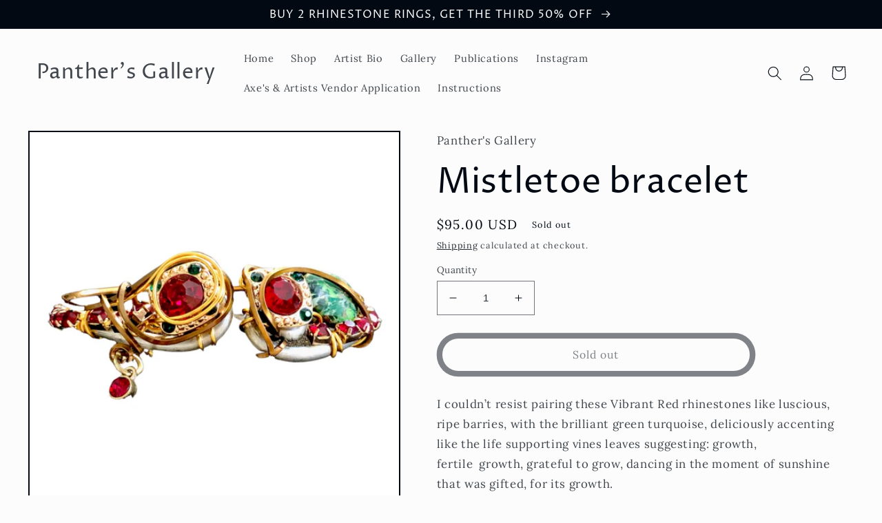

--- FILE ---
content_type: text/html; charset=utf-8
request_url: https://www.panthersgallery.com/products/mistletoe-bracelet
body_size: 30476
content:
<!doctype html>
<html class="no-js" lang="en">
  <head>
    <meta charset="utf-8">
    <meta http-equiv="X-UA-Compatible" content="IE=edge">
    <meta name="viewport" content="width=device-width,initial-scale=1">
    <meta name="theme-color" content="">
    <link rel="canonical" href="https://artist-panthers-gallery.myshopify.com/products/mistletoe-bracelet">
    <link rel="preconnect" href="https://cdn.shopify.com" crossorigin><link rel="preconnect" href="https://fonts.shopifycdn.com" crossorigin><title>
      Mistletoe bracelet
 &ndash; Panther&#39;s Gallery</title>

    
      <meta name="description" content="I couldn’t resist pairing these Vibrant Red rhinestones like luscious, ripe barries, with the brilliant green turquoise, deliciously accenting like the life supporting vines leaves suggesting: growth, fertile  growth, grateful to grow, dancing in the moment of sunshine that was gifted, for its growth. Wear this in the ">
    

    

<meta property="og:site_name" content="Panther&#39;s Gallery">
<meta property="og:url" content="https://artist-panthers-gallery.myshopify.com/products/mistletoe-bracelet">
<meta property="og:title" content="Mistletoe bracelet">
<meta property="og:type" content="product">
<meta property="og:description" content="I couldn’t resist pairing these Vibrant Red rhinestones like luscious, ripe barries, with the brilliant green turquoise, deliciously accenting like the life supporting vines leaves suggesting: growth, fertile  growth, grateful to grow, dancing in the moment of sunshine that was gifted, for its growth. Wear this in the "><meta property="og:image" content="http://www.panthersgallery.com/cdn/shop/products/image_dea9bb77-5c17-48d4-be70-a80fd5425eca.jpg?v=1647587478">
  <meta property="og:image:secure_url" content="https://www.panthersgallery.com/cdn/shop/products/image_dea9bb77-5c17-48d4-be70-a80fd5425eca.jpg?v=1647587478">
  <meta property="og:image:width" content="1814">
  <meta property="og:image:height" content="1814"><meta property="og:price:amount" content="95.00">
  <meta property="og:price:currency" content="USD"><meta name="twitter:card" content="summary_large_image">
<meta name="twitter:title" content="Mistletoe bracelet">
<meta name="twitter:description" content="I couldn’t resist pairing these Vibrant Red rhinestones like luscious, ripe barries, with the brilliant green turquoise, deliciously accenting like the life supporting vines leaves suggesting: growth, fertile  growth, grateful to grow, dancing in the moment of sunshine that was gifted, for its growth. Wear this in the ">


    <script src="//www.panthersgallery.com/cdn/shop/t/7/assets/global.js?v=135116476141006970691647787101" defer="defer"></script>
    <script>window.performance && window.performance.mark && window.performance.mark('shopify.content_for_header.start');</script><meta name="google-site-verification" content="lQn_0rAgtJn-ehtqHEXWP7SpFFr4084n0Heql71hGUc">
<meta name="google-site-verification" content="ofihGc-nZKkHAc3OzCXNdI2sodeqP0yfdeua_u8XD4g">
<meta name="facebook-domain-verification" content="f5hrjj9s70fk59xf46aoyeriujmjff">
<meta name="facebook-domain-verification" content="ub1dgqh44lj8t82dgjm35orxwt4psz">
<meta id="shopify-digital-wallet" name="shopify-digital-wallet" content="/25569001581/digital_wallets/dialog">
<meta name="shopify-checkout-api-token" content="1fcb2928be972a639e36cde9be314c05">
<meta id="in-context-paypal-metadata" data-shop-id="25569001581" data-venmo-supported="false" data-environment="production" data-locale="en_US" data-paypal-v4="true" data-currency="USD">
<link rel="alternate" type="application/json+oembed" href="https://artist-panthers-gallery.myshopify.com/products/mistletoe-bracelet.oembed">
<script async="async" src="/checkouts/internal/preloads.js?locale=en-US"></script>
<link rel="preconnect" href="https://shop.app" crossorigin="anonymous">
<script async="async" src="https://shop.app/checkouts/internal/preloads.js?locale=en-US&shop_id=25569001581" crossorigin="anonymous"></script>
<script id="apple-pay-shop-capabilities" type="application/json">{"shopId":25569001581,"countryCode":"US","currencyCode":"USD","merchantCapabilities":["supports3DS"],"merchantId":"gid:\/\/shopify\/Shop\/25569001581","merchantName":"Panther's Gallery","requiredBillingContactFields":["postalAddress","email"],"requiredShippingContactFields":["postalAddress","email"],"shippingType":"shipping","supportedNetworks":["visa","masterCard","amex","discover","elo","jcb"],"total":{"type":"pending","label":"Panther's Gallery","amount":"1.00"},"shopifyPaymentsEnabled":true,"supportsSubscriptions":true}</script>
<script id="shopify-features" type="application/json">{"accessToken":"1fcb2928be972a639e36cde9be314c05","betas":["rich-media-storefront-analytics"],"domain":"www.panthersgallery.com","predictiveSearch":true,"shopId":25569001581,"locale":"en"}</script>
<script>var Shopify = Shopify || {};
Shopify.shop = "artist-panthers-gallery.myshopify.com";
Shopify.locale = "en";
Shopify.currency = {"active":"USD","rate":"1.0"};
Shopify.country = "US";
Shopify.theme = {"name":"Taste","id":121682428013,"schema_name":"Taste","schema_version":"1.0.0","theme_store_id":1434,"role":"main"};
Shopify.theme.handle = "null";
Shopify.theme.style = {"id":null,"handle":null};
Shopify.cdnHost = "www.panthersgallery.com/cdn";
Shopify.routes = Shopify.routes || {};
Shopify.routes.root = "/";</script>
<script type="module">!function(o){(o.Shopify=o.Shopify||{}).modules=!0}(window);</script>
<script>!function(o){function n(){var o=[];function n(){o.push(Array.prototype.slice.apply(arguments))}return n.q=o,n}var t=o.Shopify=o.Shopify||{};t.loadFeatures=n(),t.autoloadFeatures=n()}(window);</script>
<script>
  window.ShopifyPay = window.ShopifyPay || {};
  window.ShopifyPay.apiHost = "shop.app\/pay";
  window.ShopifyPay.redirectState = null;
</script>
<script id="shop-js-analytics" type="application/json">{"pageType":"product"}</script>
<script defer="defer" async type="module" src="//www.panthersgallery.com/cdn/shopifycloud/shop-js/modules/v2/client.init-shop-cart-sync_BT-GjEfc.en.esm.js"></script>
<script defer="defer" async type="module" src="//www.panthersgallery.com/cdn/shopifycloud/shop-js/modules/v2/chunk.common_D58fp_Oc.esm.js"></script>
<script defer="defer" async type="module" src="//www.panthersgallery.com/cdn/shopifycloud/shop-js/modules/v2/chunk.modal_xMitdFEc.esm.js"></script>
<script type="module">
  await import("//www.panthersgallery.com/cdn/shopifycloud/shop-js/modules/v2/client.init-shop-cart-sync_BT-GjEfc.en.esm.js");
await import("//www.panthersgallery.com/cdn/shopifycloud/shop-js/modules/v2/chunk.common_D58fp_Oc.esm.js");
await import("//www.panthersgallery.com/cdn/shopifycloud/shop-js/modules/v2/chunk.modal_xMitdFEc.esm.js");

  window.Shopify.SignInWithShop?.initShopCartSync?.({"fedCMEnabled":true,"windoidEnabled":true});

</script>
<script defer="defer" async type="module" src="//www.panthersgallery.com/cdn/shopifycloud/shop-js/modules/v2/client.payment-terms_Ci9AEqFq.en.esm.js"></script>
<script defer="defer" async type="module" src="//www.panthersgallery.com/cdn/shopifycloud/shop-js/modules/v2/chunk.common_D58fp_Oc.esm.js"></script>
<script defer="defer" async type="module" src="//www.panthersgallery.com/cdn/shopifycloud/shop-js/modules/v2/chunk.modal_xMitdFEc.esm.js"></script>
<script type="module">
  await import("//www.panthersgallery.com/cdn/shopifycloud/shop-js/modules/v2/client.payment-terms_Ci9AEqFq.en.esm.js");
await import("//www.panthersgallery.com/cdn/shopifycloud/shop-js/modules/v2/chunk.common_D58fp_Oc.esm.js");
await import("//www.panthersgallery.com/cdn/shopifycloud/shop-js/modules/v2/chunk.modal_xMitdFEc.esm.js");

  
</script>
<script>
  window.Shopify = window.Shopify || {};
  if (!window.Shopify.featureAssets) window.Shopify.featureAssets = {};
  window.Shopify.featureAssets['shop-js'] = {"shop-cart-sync":["modules/v2/client.shop-cart-sync_DZOKe7Ll.en.esm.js","modules/v2/chunk.common_D58fp_Oc.esm.js","modules/v2/chunk.modal_xMitdFEc.esm.js"],"init-fed-cm":["modules/v2/client.init-fed-cm_B6oLuCjv.en.esm.js","modules/v2/chunk.common_D58fp_Oc.esm.js","modules/v2/chunk.modal_xMitdFEc.esm.js"],"shop-cash-offers":["modules/v2/client.shop-cash-offers_D2sdYoxE.en.esm.js","modules/v2/chunk.common_D58fp_Oc.esm.js","modules/v2/chunk.modal_xMitdFEc.esm.js"],"shop-login-button":["modules/v2/client.shop-login-button_QeVjl5Y3.en.esm.js","modules/v2/chunk.common_D58fp_Oc.esm.js","modules/v2/chunk.modal_xMitdFEc.esm.js"],"pay-button":["modules/v2/client.pay-button_DXTOsIq6.en.esm.js","modules/v2/chunk.common_D58fp_Oc.esm.js","modules/v2/chunk.modal_xMitdFEc.esm.js"],"shop-button":["modules/v2/client.shop-button_DQZHx9pm.en.esm.js","modules/v2/chunk.common_D58fp_Oc.esm.js","modules/v2/chunk.modal_xMitdFEc.esm.js"],"avatar":["modules/v2/client.avatar_BTnouDA3.en.esm.js"],"init-windoid":["modules/v2/client.init-windoid_CR1B-cfM.en.esm.js","modules/v2/chunk.common_D58fp_Oc.esm.js","modules/v2/chunk.modal_xMitdFEc.esm.js"],"init-shop-for-new-customer-accounts":["modules/v2/client.init-shop-for-new-customer-accounts_C_vY_xzh.en.esm.js","modules/v2/client.shop-login-button_QeVjl5Y3.en.esm.js","modules/v2/chunk.common_D58fp_Oc.esm.js","modules/v2/chunk.modal_xMitdFEc.esm.js"],"init-shop-email-lookup-coordinator":["modules/v2/client.init-shop-email-lookup-coordinator_BI7n9ZSv.en.esm.js","modules/v2/chunk.common_D58fp_Oc.esm.js","modules/v2/chunk.modal_xMitdFEc.esm.js"],"init-shop-cart-sync":["modules/v2/client.init-shop-cart-sync_BT-GjEfc.en.esm.js","modules/v2/chunk.common_D58fp_Oc.esm.js","modules/v2/chunk.modal_xMitdFEc.esm.js"],"shop-toast-manager":["modules/v2/client.shop-toast-manager_DiYdP3xc.en.esm.js","modules/v2/chunk.common_D58fp_Oc.esm.js","modules/v2/chunk.modal_xMitdFEc.esm.js"],"init-customer-accounts":["modules/v2/client.init-customer-accounts_D9ZNqS-Q.en.esm.js","modules/v2/client.shop-login-button_QeVjl5Y3.en.esm.js","modules/v2/chunk.common_D58fp_Oc.esm.js","modules/v2/chunk.modal_xMitdFEc.esm.js"],"init-customer-accounts-sign-up":["modules/v2/client.init-customer-accounts-sign-up_iGw4briv.en.esm.js","modules/v2/client.shop-login-button_QeVjl5Y3.en.esm.js","modules/v2/chunk.common_D58fp_Oc.esm.js","modules/v2/chunk.modal_xMitdFEc.esm.js"],"shop-follow-button":["modules/v2/client.shop-follow-button_CqMgW2wH.en.esm.js","modules/v2/chunk.common_D58fp_Oc.esm.js","modules/v2/chunk.modal_xMitdFEc.esm.js"],"checkout-modal":["modules/v2/client.checkout-modal_xHeaAweL.en.esm.js","modules/v2/chunk.common_D58fp_Oc.esm.js","modules/v2/chunk.modal_xMitdFEc.esm.js"],"shop-login":["modules/v2/client.shop-login_D91U-Q7h.en.esm.js","modules/v2/chunk.common_D58fp_Oc.esm.js","modules/v2/chunk.modal_xMitdFEc.esm.js"],"lead-capture":["modules/v2/client.lead-capture_BJmE1dJe.en.esm.js","modules/v2/chunk.common_D58fp_Oc.esm.js","modules/v2/chunk.modal_xMitdFEc.esm.js"],"payment-terms":["modules/v2/client.payment-terms_Ci9AEqFq.en.esm.js","modules/v2/chunk.common_D58fp_Oc.esm.js","modules/v2/chunk.modal_xMitdFEc.esm.js"]};
</script>
<script>(function() {
  var isLoaded = false;
  function asyncLoad() {
    if (isLoaded) return;
    isLoaded = true;
    var urls = ["https:\/\/cdn.eggflow.com\/v1\/en_US\/sticky.js?init=5d8a45c39681f\u0026app=stickybutton\u0026shop=artist-panthers-gallery.myshopify.com","https:\/\/sdk.postscript.io\/sdk-script-loader.bundle.js?shopId=600999\u0026shop=artist-panthers-gallery.myshopify.com"];
    for (var i = 0; i < urls.length; i++) {
      var s = document.createElement('script');
      s.type = 'text/javascript';
      s.async = true;
      s.src = urls[i];
      var x = document.getElementsByTagName('script')[0];
      x.parentNode.insertBefore(s, x);
    }
  };
  if(window.attachEvent) {
    window.attachEvent('onload', asyncLoad);
  } else {
    window.addEventListener('load', asyncLoad, false);
  }
})();</script>
<script id="__st">var __st={"a":25569001581,"offset":-18000,"reqid":"ef51cab6-7aec-4028-af92-1b0cbc50a7cc-1769061874","pageurl":"www.panthersgallery.com\/products\/mistletoe-bracelet","u":"1056853d2bff","p":"product","rtyp":"product","rid":6755718987885};</script>
<script>window.ShopifyPaypalV4VisibilityTracking = true;</script>
<script id="captcha-bootstrap">!function(){'use strict';const t='contact',e='account',n='new_comment',o=[[t,t],['blogs',n],['comments',n],[t,'customer']],c=[[e,'customer_login'],[e,'guest_login'],[e,'recover_customer_password'],[e,'create_customer']],r=t=>t.map((([t,e])=>`form[action*='/${t}']:not([data-nocaptcha='true']) input[name='form_type'][value='${e}']`)).join(','),a=t=>()=>t?[...document.querySelectorAll(t)].map((t=>t.form)):[];function s(){const t=[...o],e=r(t);return a(e)}const i='password',u='form_key',d=['recaptcha-v3-token','g-recaptcha-response','h-captcha-response',i],f=()=>{try{return window.sessionStorage}catch{return}},m='__shopify_v',_=t=>t.elements[u];function p(t,e,n=!1){try{const o=window.sessionStorage,c=JSON.parse(o.getItem(e)),{data:r}=function(t){const{data:e,action:n}=t;return t[m]||n?{data:e,action:n}:{data:t,action:n}}(c);for(const[e,n]of Object.entries(r))t.elements[e]&&(t.elements[e].value=n);n&&o.removeItem(e)}catch(o){console.error('form repopulation failed',{error:o})}}const l='form_type',E='cptcha';function T(t){t.dataset[E]=!0}const w=window,h=w.document,L='Shopify',v='ce_forms',y='captcha';let A=!1;((t,e)=>{const n=(g='f06e6c50-85a8-45c8-87d0-21a2b65856fe',I='https://cdn.shopify.com/shopifycloud/storefront-forms-hcaptcha/ce_storefront_forms_captcha_hcaptcha.v1.5.2.iife.js',D={infoText:'Protected by hCaptcha',privacyText:'Privacy',termsText:'Terms'},(t,e,n)=>{const o=w[L][v],c=o.bindForm;if(c)return c(t,g,e,D).then(n);var r;o.q.push([[t,g,e,D],n]),r=I,A||(h.body.append(Object.assign(h.createElement('script'),{id:'captcha-provider',async:!0,src:r})),A=!0)});var g,I,D;w[L]=w[L]||{},w[L][v]=w[L][v]||{},w[L][v].q=[],w[L][y]=w[L][y]||{},w[L][y].protect=function(t,e){n(t,void 0,e),T(t)},Object.freeze(w[L][y]),function(t,e,n,w,h,L){const[v,y,A,g]=function(t,e,n){const i=e?o:[],u=t?c:[],d=[...i,...u],f=r(d),m=r(i),_=r(d.filter((([t,e])=>n.includes(e))));return[a(f),a(m),a(_),s()]}(w,h,L),I=t=>{const e=t.target;return e instanceof HTMLFormElement?e:e&&e.form},D=t=>v().includes(t);t.addEventListener('submit',(t=>{const e=I(t);if(!e)return;const n=D(e)&&!e.dataset.hcaptchaBound&&!e.dataset.recaptchaBound,o=_(e),c=g().includes(e)&&(!o||!o.value);(n||c)&&t.preventDefault(),c&&!n&&(function(t){try{if(!f())return;!function(t){const e=f();if(!e)return;const n=_(t);if(!n)return;const o=n.value;o&&e.removeItem(o)}(t);const e=Array.from(Array(32),(()=>Math.random().toString(36)[2])).join('');!function(t,e){_(t)||t.append(Object.assign(document.createElement('input'),{type:'hidden',name:u})),t.elements[u].value=e}(t,e),function(t,e){const n=f();if(!n)return;const o=[...t.querySelectorAll(`input[type='${i}']`)].map((({name:t})=>t)),c=[...d,...o],r={};for(const[a,s]of new FormData(t).entries())c.includes(a)||(r[a]=s);n.setItem(e,JSON.stringify({[m]:1,action:t.action,data:r}))}(t,e)}catch(e){console.error('failed to persist form',e)}}(e),e.submit())}));const S=(t,e)=>{t&&!t.dataset[E]&&(n(t,e.some((e=>e===t))),T(t))};for(const o of['focusin','change'])t.addEventListener(o,(t=>{const e=I(t);D(e)&&S(e,y())}));const B=e.get('form_key'),M=e.get(l),P=B&&M;t.addEventListener('DOMContentLoaded',(()=>{const t=y();if(P)for(const e of t)e.elements[l].value===M&&p(e,B);[...new Set([...A(),...v().filter((t=>'true'===t.dataset.shopifyCaptcha))])].forEach((e=>S(e,t)))}))}(h,new URLSearchParams(w.location.search),n,t,e,['guest_login'])})(!0,!0)}();</script>
<script integrity="sha256-4kQ18oKyAcykRKYeNunJcIwy7WH5gtpwJnB7kiuLZ1E=" data-source-attribution="shopify.loadfeatures" defer="defer" src="//www.panthersgallery.com/cdn/shopifycloud/storefront/assets/storefront/load_feature-a0a9edcb.js" crossorigin="anonymous"></script>
<script crossorigin="anonymous" defer="defer" src="//www.panthersgallery.com/cdn/shopifycloud/storefront/assets/shopify_pay/storefront-65b4c6d7.js?v=20250812"></script>
<script data-source-attribution="shopify.dynamic_checkout.dynamic.init">var Shopify=Shopify||{};Shopify.PaymentButton=Shopify.PaymentButton||{isStorefrontPortableWallets:!0,init:function(){window.Shopify.PaymentButton.init=function(){};var t=document.createElement("script");t.src="https://www.panthersgallery.com/cdn/shopifycloud/portable-wallets/latest/portable-wallets.en.js",t.type="module",document.head.appendChild(t)}};
</script>
<script data-source-attribution="shopify.dynamic_checkout.buyer_consent">
  function portableWalletsHideBuyerConsent(e){var t=document.getElementById("shopify-buyer-consent"),n=document.getElementById("shopify-subscription-policy-button");t&&n&&(t.classList.add("hidden"),t.setAttribute("aria-hidden","true"),n.removeEventListener("click",e))}function portableWalletsShowBuyerConsent(e){var t=document.getElementById("shopify-buyer-consent"),n=document.getElementById("shopify-subscription-policy-button");t&&n&&(t.classList.remove("hidden"),t.removeAttribute("aria-hidden"),n.addEventListener("click",e))}window.Shopify?.PaymentButton&&(window.Shopify.PaymentButton.hideBuyerConsent=portableWalletsHideBuyerConsent,window.Shopify.PaymentButton.showBuyerConsent=portableWalletsShowBuyerConsent);
</script>
<script>
  function portableWalletsCleanup(e){e&&e.src&&console.error("Failed to load portable wallets script "+e.src);var t=document.querySelectorAll("shopify-accelerated-checkout .shopify-payment-button__skeleton, shopify-accelerated-checkout-cart .wallet-cart-button__skeleton"),e=document.getElementById("shopify-buyer-consent");for(let e=0;e<t.length;e++)t[e].remove();e&&e.remove()}function portableWalletsNotLoadedAsModule(e){e instanceof ErrorEvent&&"string"==typeof e.message&&e.message.includes("import.meta")&&"string"==typeof e.filename&&e.filename.includes("portable-wallets")&&(window.removeEventListener("error",portableWalletsNotLoadedAsModule),window.Shopify.PaymentButton.failedToLoad=e,"loading"===document.readyState?document.addEventListener("DOMContentLoaded",window.Shopify.PaymentButton.init):window.Shopify.PaymentButton.init())}window.addEventListener("error",portableWalletsNotLoadedAsModule);
</script>

<script type="module" src="https://www.panthersgallery.com/cdn/shopifycloud/portable-wallets/latest/portable-wallets.en.js" onError="portableWalletsCleanup(this)" crossorigin="anonymous"></script>
<script nomodule>
  document.addEventListener("DOMContentLoaded", portableWalletsCleanup);
</script>

<link id="shopify-accelerated-checkout-styles" rel="stylesheet" media="screen" href="https://www.panthersgallery.com/cdn/shopifycloud/portable-wallets/latest/accelerated-checkout-backwards-compat.css" crossorigin="anonymous">
<style id="shopify-accelerated-checkout-cart">
        #shopify-buyer-consent {
  margin-top: 1em;
  display: inline-block;
  width: 100%;
}

#shopify-buyer-consent.hidden {
  display: none;
}

#shopify-subscription-policy-button {
  background: none;
  border: none;
  padding: 0;
  text-decoration: underline;
  font-size: inherit;
  cursor: pointer;
}

#shopify-subscription-policy-button::before {
  box-shadow: none;
}

      </style>
<script id="sections-script" data-sections="main-product,product-recommendations,header,footer" defer="defer" src="//www.panthersgallery.com/cdn/shop/t/7/compiled_assets/scripts.js?v=339"></script>
<script>window.performance && window.performance.mark && window.performance.mark('shopify.content_for_header.end');</script>


    <style data-shopify>
      @font-face {
  font-family: Lora;
  font-weight: 400;
  font-style: normal;
  font-display: swap;
  src: url("//www.panthersgallery.com/cdn/fonts/lora/lora_n4.9a60cb39eff3bfbc472bac5b3c5c4d7c878f0a8d.woff2") format("woff2"),
       url("//www.panthersgallery.com/cdn/fonts/lora/lora_n4.4d935d2630ceaf34d2e494106075f8d9f1257d25.woff") format("woff");
}

      @font-face {
  font-family: Lora;
  font-weight: 700;
  font-style: normal;
  font-display: swap;
  src: url("//www.panthersgallery.com/cdn/fonts/lora/lora_n7.58a834e7e54c895806b2ffc982e4a00af29b1b9c.woff2") format("woff2"),
       url("//www.panthersgallery.com/cdn/fonts/lora/lora_n7.05fdf76140ca6e72e48561caf7f9893c487c3f1b.woff") format("woff");
}

      @font-face {
  font-family: Lora;
  font-weight: 400;
  font-style: italic;
  font-display: swap;
  src: url("//www.panthersgallery.com/cdn/fonts/lora/lora_i4.a5059b22bd0a7547da84d66d2f523d17d17325d3.woff2") format("woff2"),
       url("//www.panthersgallery.com/cdn/fonts/lora/lora_i4.cb2d2ab46128fa7f84060d5f92cf3f49dc8181bd.woff") format("woff");
}

      @font-face {
  font-family: Lora;
  font-weight: 700;
  font-style: italic;
  font-display: swap;
  src: url("//www.panthersgallery.com/cdn/fonts/lora/lora_i7.1bf76118f47019e7581a865f0f538b8ea5900419.woff2") format("woff2"),
       url("//www.panthersgallery.com/cdn/fonts/lora/lora_i7.1a7c7f083405ec98e57d8033d38caa748580f7ff.woff") format("woff");
}

      @font-face {
  font-family: "Proza Libre";
  font-weight: 400;
  font-style: normal;
  font-display: swap;
  src: url("//www.panthersgallery.com/cdn/fonts/proza_libre/prozalibre_n4.f0507b32b728d57643b7359f19cd41165a2ba3ad.woff2") format("woff2"),
       url("//www.panthersgallery.com/cdn/fonts/proza_libre/prozalibre_n4.11ea93e06205ad0e376283cb5b58368f304c1fe5.woff") format("woff");
}


      :root {
        --font-body-family: Lora, serif;
        --font-body-style: normal;
        --font-body-weight: 400;

        --font-heading-family: "Proza Libre", sans-serif;
        --font-heading-style: normal;
        --font-heading-weight: 400;

        --font-body-scale: 1.05;
        --font-heading-scale: 1.1904761904761905;

        --color-base-text: 2, 9, 18;
        --color-shadow: 2, 9, 18;
        --color-base-background-1: 252, 252, 252;
        --color-base-background-2: 2, 9, 18;
        --color-base-solid-button-labels: 252, 252, 252;
        --color-base-outline-button-labels: 2, 9, 18;
        --color-base-accent-1: 73, 50, 31;
        --color-base-accent-2: 1, 9, 19;
        --payment-terms-background-color: #fcfcfc;

        --gradient-base-background-1: #fcfcfc;
        --gradient-base-background-2: #020912;
        --gradient-base-accent-1: #49321f;
        --gradient-base-accent-2: #010913;

        --media-padding: px;
        --media-border-opacity: 1.0;
        --media-border-width: 2px;
        --media-radius: 0px;
        --media-shadow-opacity: 0.0;
        --media-shadow-horizontal-offset: 0px;
        --media-shadow-vertical-offset: 0px;
        --media-shadow-blur-radius: 0px;

        --page-width: 140rem;
        --page-width-margin: 0rem;

        --card-image-padding: 0.0rem;
        --card-corner-radius: 0.0rem;
        --card-text-alignment: center;
        --card-border-width: 0.0rem;
        --card-border-opacity: 0.0;
        --card-shadow-opacity: 0.1;
        --card-shadow-horizontal-offset: 0.0rem;
        --card-shadow-vertical-offset: 0.0rem;
        --card-shadow-blur-radius: 0.0rem;

        --badge-corner-radius: 4.0rem;

        --popup-border-width: 2px;
        --popup-border-opacity: 1.0;
        --popup-corner-radius: 0px;
        --popup-shadow-opacity: 0.0;
        --popup-shadow-horizontal-offset: 0px;
        --popup-shadow-vertical-offset: 0px;
        --popup-shadow-blur-radius: 0px;

        --drawer-border-width: 2px;
        --drawer-border-opacity: 1.0;
        --drawer-shadow-opacity: 0.0;
        --drawer-shadow-horizontal-offset: 0px;
        --drawer-shadow-vertical-offset: 0px;
        --drawer-shadow-blur-radius: 0px;

        --spacing-sections-desktop: 20px;
        --spacing-sections-mobile: 20px;

        --grid-desktop-vertical-spacing: 24px;
        --grid-desktop-horizontal-spacing: 24px;
        --grid-mobile-vertical-spacing: 12px;
        --grid-mobile-horizontal-spacing: 12px;

        --text-boxes-border-opacity: 1.0;
        --text-boxes-border-width: 2px;
        --text-boxes-radius: 0px;
        --text-boxes-shadow-opacity: 0.0;
        --text-boxes-shadow-horizontal-offset: 0px;
        --text-boxes-shadow-vertical-offset: 0px;
        --text-boxes-shadow-blur-radius: 0px;

        --buttons-radius: 26px;
        --buttons-radius-outset: 34px;
        --buttons-border-width: 8px;
        --buttons-border-opacity: 1.0;
        --buttons-shadow-opacity: 0.0;
        --buttons-shadow-horizontal-offset: 0px;
        --buttons-shadow-vertical-offset: 0px;
        --buttons-shadow-blur-radius: 0px;
        --buttons-border-offset: 0.3px;

        --inputs-radius: 0px;
        --inputs-border-width: 1px;
        --inputs-border-opacity: 0.55;
        --inputs-shadow-opacity: 0.0;
        --inputs-shadow-horizontal-offset: 0px;
        --inputs-margin-offset: 0px;
        --inputs-shadow-vertical-offset: 0px;
        --inputs-shadow-blur-radius: 0px;
        --inputs-radius-outset: 0px;

        --variant-pills-radius: 40px;
        --variant-pills-border-width: 1px;
        --variant-pills-border-opacity: 0.55;
        --variant-pills-shadow-opacity: 0.0;
        --variant-pills-shadow-horizontal-offset: 0px;
        --variant-pills-shadow-vertical-offset: 0px;
        --variant-pills-shadow-blur-radius: 0px;
      }

      *,
      *::before,
      *::after {
        box-sizing: inherit;
      }

      html {
        box-sizing: border-box;
        font-size: calc(var(--font-body-scale) * 62.5%);
        height: 100%;
      }

      body {
        display: grid;
        grid-template-rows: auto auto 1fr auto;
        grid-template-columns: 100%;
        min-height: 100%;
        margin: 0;
        font-size: 1.5rem;
        letter-spacing: 0.06rem;
        line-height: calc(1 + 0.8 / var(--font-body-scale));
        font-family: var(--font-body-family);
        font-style: var(--font-body-style);
        font-weight: var(--font-body-weight);
      }

      @media screen and (min-width: 750px) {
        body {
          font-size: 1.6rem;
        }
      }
    </style>

    <link href="//www.panthersgallery.com/cdn/shop/t/7/assets/base.css?v=144997082486365258741647787118" rel="stylesheet" type="text/css" media="all" />
<link rel="preload" as="font" href="//www.panthersgallery.com/cdn/fonts/lora/lora_n4.9a60cb39eff3bfbc472bac5b3c5c4d7c878f0a8d.woff2" type="font/woff2" crossorigin><link rel="preload" as="font" href="//www.panthersgallery.com/cdn/fonts/proza_libre/prozalibre_n4.f0507b32b728d57643b7359f19cd41165a2ba3ad.woff2" type="font/woff2" crossorigin><link rel="stylesheet" href="//www.panthersgallery.com/cdn/shop/t/7/assets/component-predictive-search.css?v=165644661289088488651647787097" media="print" onload="this.media='all'"><script>document.documentElement.className = document.documentElement.className.replace('no-js', 'js');
    if (Shopify.designMode) {
      document.documentElement.classList.add('shopify-design-mode');
    }
    </script>
  <link href="https://monorail-edge.shopifysvc.com" rel="dns-prefetch">
<script>(function(){if ("sendBeacon" in navigator && "performance" in window) {try {var session_token_from_headers = performance.getEntriesByType('navigation')[0].serverTiming.find(x => x.name == '_s').description;} catch {var session_token_from_headers = undefined;}var session_cookie_matches = document.cookie.match(/_shopify_s=([^;]*)/);var session_token_from_cookie = session_cookie_matches && session_cookie_matches.length === 2 ? session_cookie_matches[1] : "";var session_token = session_token_from_headers || session_token_from_cookie || "";function handle_abandonment_event(e) {var entries = performance.getEntries().filter(function(entry) {return /monorail-edge.shopifysvc.com/.test(entry.name);});if (!window.abandonment_tracked && entries.length === 0) {window.abandonment_tracked = true;var currentMs = Date.now();var navigation_start = performance.timing.navigationStart;var payload = {shop_id: 25569001581,url: window.location.href,navigation_start,duration: currentMs - navigation_start,session_token,page_type: "product"};window.navigator.sendBeacon("https://monorail-edge.shopifysvc.com/v1/produce", JSON.stringify({schema_id: "online_store_buyer_site_abandonment/1.1",payload: payload,metadata: {event_created_at_ms: currentMs,event_sent_at_ms: currentMs}}));}}window.addEventListener('pagehide', handle_abandonment_event);}}());</script>
<script id="web-pixels-manager-setup">(function e(e,d,r,n,o){if(void 0===o&&(o={}),!Boolean(null===(a=null===(i=window.Shopify)||void 0===i?void 0:i.analytics)||void 0===a?void 0:a.replayQueue)){var i,a;window.Shopify=window.Shopify||{};var t=window.Shopify;t.analytics=t.analytics||{};var s=t.analytics;s.replayQueue=[],s.publish=function(e,d,r){return s.replayQueue.push([e,d,r]),!0};try{self.performance.mark("wpm:start")}catch(e){}var l=function(){var e={modern:/Edge?\/(1{2}[4-9]|1[2-9]\d|[2-9]\d{2}|\d{4,})\.\d+(\.\d+|)|Firefox\/(1{2}[4-9]|1[2-9]\d|[2-9]\d{2}|\d{4,})\.\d+(\.\d+|)|Chrom(ium|e)\/(9{2}|\d{3,})\.\d+(\.\d+|)|(Maci|X1{2}).+ Version\/(15\.\d+|(1[6-9]|[2-9]\d|\d{3,})\.\d+)([,.]\d+|)( \(\w+\)|)( Mobile\/\w+|) Safari\/|Chrome.+OPR\/(9{2}|\d{3,})\.\d+\.\d+|(CPU[ +]OS|iPhone[ +]OS|CPU[ +]iPhone|CPU IPhone OS|CPU iPad OS)[ +]+(15[._]\d+|(1[6-9]|[2-9]\d|\d{3,})[._]\d+)([._]\d+|)|Android:?[ /-](13[3-9]|1[4-9]\d|[2-9]\d{2}|\d{4,})(\.\d+|)(\.\d+|)|Android.+Firefox\/(13[5-9]|1[4-9]\d|[2-9]\d{2}|\d{4,})\.\d+(\.\d+|)|Android.+Chrom(ium|e)\/(13[3-9]|1[4-9]\d|[2-9]\d{2}|\d{4,})\.\d+(\.\d+|)|SamsungBrowser\/([2-9]\d|\d{3,})\.\d+/,legacy:/Edge?\/(1[6-9]|[2-9]\d|\d{3,})\.\d+(\.\d+|)|Firefox\/(5[4-9]|[6-9]\d|\d{3,})\.\d+(\.\d+|)|Chrom(ium|e)\/(5[1-9]|[6-9]\d|\d{3,})\.\d+(\.\d+|)([\d.]+$|.*Safari\/(?![\d.]+ Edge\/[\d.]+$))|(Maci|X1{2}).+ Version\/(10\.\d+|(1[1-9]|[2-9]\d|\d{3,})\.\d+)([,.]\d+|)( \(\w+\)|)( Mobile\/\w+|) Safari\/|Chrome.+OPR\/(3[89]|[4-9]\d|\d{3,})\.\d+\.\d+|(CPU[ +]OS|iPhone[ +]OS|CPU[ +]iPhone|CPU IPhone OS|CPU iPad OS)[ +]+(10[._]\d+|(1[1-9]|[2-9]\d|\d{3,})[._]\d+)([._]\d+|)|Android:?[ /-](13[3-9]|1[4-9]\d|[2-9]\d{2}|\d{4,})(\.\d+|)(\.\d+|)|Mobile Safari.+OPR\/([89]\d|\d{3,})\.\d+\.\d+|Android.+Firefox\/(13[5-9]|1[4-9]\d|[2-9]\d{2}|\d{4,})\.\d+(\.\d+|)|Android.+Chrom(ium|e)\/(13[3-9]|1[4-9]\d|[2-9]\d{2}|\d{4,})\.\d+(\.\d+|)|Android.+(UC? ?Browser|UCWEB|U3)[ /]?(15\.([5-9]|\d{2,})|(1[6-9]|[2-9]\d|\d{3,})\.\d+)\.\d+|SamsungBrowser\/(5\.\d+|([6-9]|\d{2,})\.\d+)|Android.+MQ{2}Browser\/(14(\.(9|\d{2,})|)|(1[5-9]|[2-9]\d|\d{3,})(\.\d+|))(\.\d+|)|K[Aa][Ii]OS\/(3\.\d+|([4-9]|\d{2,})\.\d+)(\.\d+|)/},d=e.modern,r=e.legacy,n=navigator.userAgent;return n.match(d)?"modern":n.match(r)?"legacy":"unknown"}(),u="modern"===l?"modern":"legacy",c=(null!=n?n:{modern:"",legacy:""})[u],f=function(e){return[e.baseUrl,"/wpm","/b",e.hashVersion,"modern"===e.buildTarget?"m":"l",".js"].join("")}({baseUrl:d,hashVersion:r,buildTarget:u}),m=function(e){var d=e.version,r=e.bundleTarget,n=e.surface,o=e.pageUrl,i=e.monorailEndpoint;return{emit:function(e){var a=e.status,t=e.errorMsg,s=(new Date).getTime(),l=JSON.stringify({metadata:{event_sent_at_ms:s},events:[{schema_id:"web_pixels_manager_load/3.1",payload:{version:d,bundle_target:r,page_url:o,status:a,surface:n,error_msg:t},metadata:{event_created_at_ms:s}}]});if(!i)return console&&console.warn&&console.warn("[Web Pixels Manager] No Monorail endpoint provided, skipping logging."),!1;try{return self.navigator.sendBeacon.bind(self.navigator)(i,l)}catch(e){}var u=new XMLHttpRequest;try{return u.open("POST",i,!0),u.setRequestHeader("Content-Type","text/plain"),u.send(l),!0}catch(e){return console&&console.warn&&console.warn("[Web Pixels Manager] Got an unhandled error while logging to Monorail."),!1}}}}({version:r,bundleTarget:l,surface:e.surface,pageUrl:self.location.href,monorailEndpoint:e.monorailEndpoint});try{o.browserTarget=l,function(e){var d=e.src,r=e.async,n=void 0===r||r,o=e.onload,i=e.onerror,a=e.sri,t=e.scriptDataAttributes,s=void 0===t?{}:t,l=document.createElement("script"),u=document.querySelector("head"),c=document.querySelector("body");if(l.async=n,l.src=d,a&&(l.integrity=a,l.crossOrigin="anonymous"),s)for(var f in s)if(Object.prototype.hasOwnProperty.call(s,f))try{l.dataset[f]=s[f]}catch(e){}if(o&&l.addEventListener("load",o),i&&l.addEventListener("error",i),u)u.appendChild(l);else{if(!c)throw new Error("Did not find a head or body element to append the script");c.appendChild(l)}}({src:f,async:!0,onload:function(){if(!function(){var e,d;return Boolean(null===(d=null===(e=window.Shopify)||void 0===e?void 0:e.analytics)||void 0===d?void 0:d.initialized)}()){var d=window.webPixelsManager.init(e)||void 0;if(d){var r=window.Shopify.analytics;r.replayQueue.forEach((function(e){var r=e[0],n=e[1],o=e[2];d.publishCustomEvent(r,n,o)})),r.replayQueue=[],r.publish=d.publishCustomEvent,r.visitor=d.visitor,r.initialized=!0}}},onerror:function(){return m.emit({status:"failed",errorMsg:"".concat(f," has failed to load")})},sri:function(e){var d=/^sha384-[A-Za-z0-9+/=]+$/;return"string"==typeof e&&d.test(e)}(c)?c:"",scriptDataAttributes:o}),m.emit({status:"loading"})}catch(e){m.emit({status:"failed",errorMsg:(null==e?void 0:e.message)||"Unknown error"})}}})({shopId: 25569001581,storefrontBaseUrl: "https://artist-panthers-gallery.myshopify.com",extensionsBaseUrl: "https://extensions.shopifycdn.com/cdn/shopifycloud/web-pixels-manager",monorailEndpoint: "https://monorail-edge.shopifysvc.com/unstable/produce_batch",surface: "storefront-renderer",enabledBetaFlags: ["2dca8a86"],webPixelsConfigList: [{"id":"821166189","configuration":"{\"shopId\":\"600999\"}","eventPayloadVersion":"v1","runtimeContext":"STRICT","scriptVersion":"e57a43765e0d230c1bcb12178c1ff13f","type":"APP","apiClientId":2328352,"privacyPurposes":[],"dataSharingAdjustments":{"protectedCustomerApprovalScopes":["read_customer_address","read_customer_email","read_customer_name","read_customer_personal_data","read_customer_phone"]}},{"id":"304971885","configuration":"{\"config\":\"{\\\"pixel_id\\\":\\\"AW-10858790230\\\",\\\"target_country\\\":\\\"US\\\",\\\"gtag_events\\\":[{\\\"type\\\":\\\"begin_checkout\\\",\\\"action_label\\\":\\\"AW-10858790230\\\/TSHdCMDw_KMDENb677ko\\\"},{\\\"type\\\":\\\"search\\\",\\\"action_label\\\":\\\"AW-10858790230\\\/qn0_CMPw_KMDENb677ko\\\"},{\\\"type\\\":\\\"view_item\\\",\\\"action_label\\\":[\\\"AW-10858790230\\\/BDU9CLrw_KMDENb677ko\\\",\\\"MC-NSSYC4X9FC\\\"]},{\\\"type\\\":\\\"purchase\\\",\\\"action_label\\\":[\\\"AW-10858790230\\\/AjKBCLfw_KMDENb677ko\\\",\\\"MC-NSSYC4X9FC\\\"]},{\\\"type\\\":\\\"page_view\\\",\\\"action_label\\\":[\\\"AW-10858790230\\\/aeuhCLTw_KMDENb677ko\\\",\\\"MC-NSSYC4X9FC\\\"]},{\\\"type\\\":\\\"add_payment_info\\\",\\\"action_label\\\":\\\"AW-10858790230\\\/u2IVCMbw_KMDENb677ko\\\"},{\\\"type\\\":\\\"add_to_cart\\\",\\\"action_label\\\":\\\"AW-10858790230\\\/KhfTCL3w_KMDENb677ko\\\"}],\\\"enable_monitoring_mode\\\":false}\"}","eventPayloadVersion":"v1","runtimeContext":"OPEN","scriptVersion":"b2a88bafab3e21179ed38636efcd8a93","type":"APP","apiClientId":1780363,"privacyPurposes":[],"dataSharingAdjustments":{"protectedCustomerApprovalScopes":["read_customer_address","read_customer_email","read_customer_name","read_customer_personal_data","read_customer_phone"]}},{"id":"68190317","eventPayloadVersion":"v1","runtimeContext":"LAX","scriptVersion":"1","type":"CUSTOM","privacyPurposes":["ANALYTICS"],"name":"Google Analytics tag (migrated)"},{"id":"shopify-app-pixel","configuration":"{}","eventPayloadVersion":"v1","runtimeContext":"STRICT","scriptVersion":"0450","apiClientId":"shopify-pixel","type":"APP","privacyPurposes":["ANALYTICS","MARKETING"]},{"id":"shopify-custom-pixel","eventPayloadVersion":"v1","runtimeContext":"LAX","scriptVersion":"0450","apiClientId":"shopify-pixel","type":"CUSTOM","privacyPurposes":["ANALYTICS","MARKETING"]}],isMerchantRequest: false,initData: {"shop":{"name":"Panther's Gallery","paymentSettings":{"currencyCode":"USD"},"myshopifyDomain":"artist-panthers-gallery.myshopify.com","countryCode":"US","storefrontUrl":"https:\/\/artist-panthers-gallery.myshopify.com"},"customer":null,"cart":null,"checkout":null,"productVariants":[{"price":{"amount":95.0,"currencyCode":"USD"},"product":{"title":"Mistletoe bracelet","vendor":"Panther's Gallery","id":"6755718987885","untranslatedTitle":"Mistletoe bracelet","url":"\/products\/mistletoe-bracelet","type":""},"id":"39923440058477","image":{"src":"\/\/www.panthersgallery.com\/cdn\/shop\/products\/image_dea9bb77-5c17-48d4-be70-a80fd5425eca.jpg?v=1647587478"},"sku":null,"title":"Default Title","untranslatedTitle":"Default Title"}],"purchasingCompany":null},},"https://www.panthersgallery.com/cdn","fcfee988w5aeb613cpc8e4bc33m6693e112",{"modern":"","legacy":""},{"shopId":"25569001581","storefrontBaseUrl":"https:\/\/artist-panthers-gallery.myshopify.com","extensionBaseUrl":"https:\/\/extensions.shopifycdn.com\/cdn\/shopifycloud\/web-pixels-manager","surface":"storefront-renderer","enabledBetaFlags":"[\"2dca8a86\"]","isMerchantRequest":"false","hashVersion":"fcfee988w5aeb613cpc8e4bc33m6693e112","publish":"custom","events":"[[\"page_viewed\",{}],[\"product_viewed\",{\"productVariant\":{\"price\":{\"amount\":95.0,\"currencyCode\":\"USD\"},\"product\":{\"title\":\"Mistletoe bracelet\",\"vendor\":\"Panther's Gallery\",\"id\":\"6755718987885\",\"untranslatedTitle\":\"Mistletoe bracelet\",\"url\":\"\/products\/mistletoe-bracelet\",\"type\":\"\"},\"id\":\"39923440058477\",\"image\":{\"src\":\"\/\/www.panthersgallery.com\/cdn\/shop\/products\/image_dea9bb77-5c17-48d4-be70-a80fd5425eca.jpg?v=1647587478\"},\"sku\":null,\"title\":\"Default Title\",\"untranslatedTitle\":\"Default Title\"}}]]"});</script><script>
  window.ShopifyAnalytics = window.ShopifyAnalytics || {};
  window.ShopifyAnalytics.meta = window.ShopifyAnalytics.meta || {};
  window.ShopifyAnalytics.meta.currency = 'USD';
  var meta = {"product":{"id":6755718987885,"gid":"gid:\/\/shopify\/Product\/6755718987885","vendor":"Panther's Gallery","type":"","handle":"mistletoe-bracelet","variants":[{"id":39923440058477,"price":9500,"name":"Mistletoe bracelet","public_title":null,"sku":null}],"remote":false},"page":{"pageType":"product","resourceType":"product","resourceId":6755718987885,"requestId":"ef51cab6-7aec-4028-af92-1b0cbc50a7cc-1769061874"}};
  for (var attr in meta) {
    window.ShopifyAnalytics.meta[attr] = meta[attr];
  }
</script>
<script class="analytics">
  (function () {
    var customDocumentWrite = function(content) {
      var jquery = null;

      if (window.jQuery) {
        jquery = window.jQuery;
      } else if (window.Checkout && window.Checkout.$) {
        jquery = window.Checkout.$;
      }

      if (jquery) {
        jquery('body').append(content);
      }
    };

    var hasLoggedConversion = function(token) {
      if (token) {
        return document.cookie.indexOf('loggedConversion=' + token) !== -1;
      }
      return false;
    }

    var setCookieIfConversion = function(token) {
      if (token) {
        var twoMonthsFromNow = new Date(Date.now());
        twoMonthsFromNow.setMonth(twoMonthsFromNow.getMonth() + 2);

        document.cookie = 'loggedConversion=' + token + '; expires=' + twoMonthsFromNow;
      }
    }

    var trekkie = window.ShopifyAnalytics.lib = window.trekkie = window.trekkie || [];
    if (trekkie.integrations) {
      return;
    }
    trekkie.methods = [
      'identify',
      'page',
      'ready',
      'track',
      'trackForm',
      'trackLink'
    ];
    trekkie.factory = function(method) {
      return function() {
        var args = Array.prototype.slice.call(arguments);
        args.unshift(method);
        trekkie.push(args);
        return trekkie;
      };
    };
    for (var i = 0; i < trekkie.methods.length; i++) {
      var key = trekkie.methods[i];
      trekkie[key] = trekkie.factory(key);
    }
    trekkie.load = function(config) {
      trekkie.config = config || {};
      trekkie.config.initialDocumentCookie = document.cookie;
      var first = document.getElementsByTagName('script')[0];
      var script = document.createElement('script');
      script.type = 'text/javascript';
      script.onerror = function(e) {
        var scriptFallback = document.createElement('script');
        scriptFallback.type = 'text/javascript';
        scriptFallback.onerror = function(error) {
                var Monorail = {
      produce: function produce(monorailDomain, schemaId, payload) {
        var currentMs = new Date().getTime();
        var event = {
          schema_id: schemaId,
          payload: payload,
          metadata: {
            event_created_at_ms: currentMs,
            event_sent_at_ms: currentMs
          }
        };
        return Monorail.sendRequest("https://" + monorailDomain + "/v1/produce", JSON.stringify(event));
      },
      sendRequest: function sendRequest(endpointUrl, payload) {
        // Try the sendBeacon API
        if (window && window.navigator && typeof window.navigator.sendBeacon === 'function' && typeof window.Blob === 'function' && !Monorail.isIos12()) {
          var blobData = new window.Blob([payload], {
            type: 'text/plain'
          });

          if (window.navigator.sendBeacon(endpointUrl, blobData)) {
            return true;
          } // sendBeacon was not successful

        } // XHR beacon

        var xhr = new XMLHttpRequest();

        try {
          xhr.open('POST', endpointUrl);
          xhr.setRequestHeader('Content-Type', 'text/plain');
          xhr.send(payload);
        } catch (e) {
          console.log(e);
        }

        return false;
      },
      isIos12: function isIos12() {
        return window.navigator.userAgent.lastIndexOf('iPhone; CPU iPhone OS 12_') !== -1 || window.navigator.userAgent.lastIndexOf('iPad; CPU OS 12_') !== -1;
      }
    };
    Monorail.produce('monorail-edge.shopifysvc.com',
      'trekkie_storefront_load_errors/1.1',
      {shop_id: 25569001581,
      theme_id: 121682428013,
      app_name: "storefront",
      context_url: window.location.href,
      source_url: "//www.panthersgallery.com/cdn/s/trekkie.storefront.1bbfab421998800ff09850b62e84b8915387986d.min.js"});

        };
        scriptFallback.async = true;
        scriptFallback.src = '//www.panthersgallery.com/cdn/s/trekkie.storefront.1bbfab421998800ff09850b62e84b8915387986d.min.js';
        first.parentNode.insertBefore(scriptFallback, first);
      };
      script.async = true;
      script.src = '//www.panthersgallery.com/cdn/s/trekkie.storefront.1bbfab421998800ff09850b62e84b8915387986d.min.js';
      first.parentNode.insertBefore(script, first);
    };
    trekkie.load(
      {"Trekkie":{"appName":"storefront","development":false,"defaultAttributes":{"shopId":25569001581,"isMerchantRequest":null,"themeId":121682428013,"themeCityHash":"17637209437415341043","contentLanguage":"en","currency":"USD","eventMetadataId":"a25538dc-2588-4bd9-bf82-3fe3b35c38e2"},"isServerSideCookieWritingEnabled":true,"monorailRegion":"shop_domain","enabledBetaFlags":["65f19447"]},"Session Attribution":{},"S2S":{"facebookCapiEnabled":true,"source":"trekkie-storefront-renderer","apiClientId":580111}}
    );

    var loaded = false;
    trekkie.ready(function() {
      if (loaded) return;
      loaded = true;

      window.ShopifyAnalytics.lib = window.trekkie;

      var originalDocumentWrite = document.write;
      document.write = customDocumentWrite;
      try { window.ShopifyAnalytics.merchantGoogleAnalytics.call(this); } catch(error) {};
      document.write = originalDocumentWrite;

      window.ShopifyAnalytics.lib.page(null,{"pageType":"product","resourceType":"product","resourceId":6755718987885,"requestId":"ef51cab6-7aec-4028-af92-1b0cbc50a7cc-1769061874","shopifyEmitted":true});

      var match = window.location.pathname.match(/checkouts\/(.+)\/(thank_you|post_purchase)/)
      var token = match? match[1]: undefined;
      if (!hasLoggedConversion(token)) {
        setCookieIfConversion(token);
        window.ShopifyAnalytics.lib.track("Viewed Product",{"currency":"USD","variantId":39923440058477,"productId":6755718987885,"productGid":"gid:\/\/shopify\/Product\/6755718987885","name":"Mistletoe bracelet","price":"95.00","sku":null,"brand":"Panther's Gallery","variant":null,"category":"","nonInteraction":true,"remote":false},undefined,undefined,{"shopifyEmitted":true});
      window.ShopifyAnalytics.lib.track("monorail:\/\/trekkie_storefront_viewed_product\/1.1",{"currency":"USD","variantId":39923440058477,"productId":6755718987885,"productGid":"gid:\/\/shopify\/Product\/6755718987885","name":"Mistletoe bracelet","price":"95.00","sku":null,"brand":"Panther's Gallery","variant":null,"category":"","nonInteraction":true,"remote":false,"referer":"https:\/\/www.panthersgallery.com\/products\/mistletoe-bracelet"});
      }
    });


        var eventsListenerScript = document.createElement('script');
        eventsListenerScript.async = true;
        eventsListenerScript.src = "//www.panthersgallery.com/cdn/shopifycloud/storefront/assets/shop_events_listener-3da45d37.js";
        document.getElementsByTagName('head')[0].appendChild(eventsListenerScript);

})();</script>
  <script>
  if (!window.ga || (window.ga && typeof window.ga !== 'function')) {
    window.ga = function ga() {
      (window.ga.q = window.ga.q || []).push(arguments);
      if (window.Shopify && window.Shopify.analytics && typeof window.Shopify.analytics.publish === 'function') {
        window.Shopify.analytics.publish("ga_stub_called", {}, {sendTo: "google_osp_migration"});
      }
      console.error("Shopify's Google Analytics stub called with:", Array.from(arguments), "\nSee https://help.shopify.com/manual/promoting-marketing/pixels/pixel-migration#google for more information.");
    };
    if (window.Shopify && window.Shopify.analytics && typeof window.Shopify.analytics.publish === 'function') {
      window.Shopify.analytics.publish("ga_stub_initialized", {}, {sendTo: "google_osp_migration"});
    }
  }
</script>
<script
  defer
  src="https://www.panthersgallery.com/cdn/shopifycloud/perf-kit/shopify-perf-kit-3.0.4.min.js"
  data-application="storefront-renderer"
  data-shop-id="25569001581"
  data-render-region="gcp-us-central1"
  data-page-type="product"
  data-theme-instance-id="121682428013"
  data-theme-name="Taste"
  data-theme-version="1.0.0"
  data-monorail-region="shop_domain"
  data-resource-timing-sampling-rate="10"
  data-shs="true"
  data-shs-beacon="true"
  data-shs-export-with-fetch="true"
  data-shs-logs-sample-rate="1"
  data-shs-beacon-endpoint="https://www.panthersgallery.com/api/collect"
></script>
</head>

  <body class="gradient">
    <a class="skip-to-content-link button visually-hidden" href="#MainContent">
      Skip to content
    </a>

    <div id="shopify-section-announcement-bar" class="shopify-section"><div class="announcement-bar color-inverse gradient" role="region" aria-label="Announcement" ><a href="/collections/rings" class="announcement-bar__link link link--text focus-inset animate-arrow"><p class="announcement-bar__message h5">
                BUY 2 RHINESTONE RINGS, GET THE THIRD 50% OFF
<svg viewBox="0 0 14 10" fill="none" aria-hidden="true" focusable="false" role="presentation" class="icon icon-arrow" xmlns="http://www.w3.org/2000/svg">
  <path fill-rule="evenodd" clip-rule="evenodd" d="M8.537.808a.5.5 0 01.817-.162l4 4a.5.5 0 010 .708l-4 4a.5.5 0 11-.708-.708L11.793 5.5H1a.5.5 0 010-1h10.793L8.646 1.354a.5.5 0 01-.109-.546z" fill="currentColor">
</svg>

</p></a></div>
</div>
    <div id="shopify-section-header" class="shopify-section section-header"><link rel="stylesheet" href="//www.panthersgallery.com/cdn/shop/t/7/assets/component-list-menu.css?v=129267058877082496571647787105" media="print" onload="this.media='all'">
<link rel="stylesheet" href="//www.panthersgallery.com/cdn/shop/t/7/assets/component-search.css?v=96455689198851321781647787089" media="print" onload="this.media='all'">
<link rel="stylesheet" href="//www.panthersgallery.com/cdn/shop/t/7/assets/component-menu-drawer.css?v=126731818748055994231647787094" media="print" onload="this.media='all'">
<link rel="stylesheet" href="//www.panthersgallery.com/cdn/shop/t/7/assets/component-cart-notification.css?v=107019900565326663291647787086" media="print" onload="this.media='all'">
<link rel="stylesheet" href="//www.panthersgallery.com/cdn/shop/t/7/assets/component-cart-items.css?v=35224266443739369591647787118" media="print" onload="this.media='all'"><link rel="stylesheet" href="//www.panthersgallery.com/cdn/shop/t/7/assets/component-price.css?v=112673864592427438181647787093" media="print" onload="this.media='all'">
  <link rel="stylesheet" href="//www.panthersgallery.com/cdn/shop/t/7/assets/component-loading-overlay.css?v=167310470843593579841647787122" media="print" onload="this.media='all'"><noscript><link href="//www.panthersgallery.com/cdn/shop/t/7/assets/component-list-menu.css?v=129267058877082496571647787105" rel="stylesheet" type="text/css" media="all" /></noscript>
<noscript><link href="//www.panthersgallery.com/cdn/shop/t/7/assets/component-search.css?v=96455689198851321781647787089" rel="stylesheet" type="text/css" media="all" /></noscript>
<noscript><link href="//www.panthersgallery.com/cdn/shop/t/7/assets/component-menu-drawer.css?v=126731818748055994231647787094" rel="stylesheet" type="text/css" media="all" /></noscript>
<noscript><link href="//www.panthersgallery.com/cdn/shop/t/7/assets/component-cart-notification.css?v=107019900565326663291647787086" rel="stylesheet" type="text/css" media="all" /></noscript>
<noscript><link href="//www.panthersgallery.com/cdn/shop/t/7/assets/component-cart-items.css?v=35224266443739369591647787118" rel="stylesheet" type="text/css" media="all" /></noscript>

<style>
  header-drawer {
    justify-self: start;
    margin-left: -1.2rem;
  }

  @media screen and (min-width: 990px) {
    header-drawer {
      display: none;
    }
  }

  .menu-drawer-container {
    display: flex;
  }

  .list-menu {
    list-style: none;
    padding: 0;
    margin: 0;
  }

  .list-menu--inline {
    display: inline-flex;
    flex-wrap: wrap;
  }

  summary.list-menu__item {
    padding-right: 2.7rem;
  }

  .list-menu__item {
    display: flex;
    align-items: center;
    line-height: calc(1 + 0.3 / var(--font-body-scale));
  }

  .list-menu__item--link {
    text-decoration: none;
    padding-bottom: 1rem;
    padding-top: 1rem;
    line-height: calc(1 + 0.8 / var(--font-body-scale));
  }

  @media screen and (min-width: 750px) {
    .list-menu__item--link {
      padding-bottom: 0.5rem;
      padding-top: 0.5rem;
    }
  }
</style><style data-shopify>.section-header {
    margin-bottom: 0px;
  }

  @media screen and (min-width: 750px) {
    .section-header {
      margin-bottom: 0px;
    }
  }</style><script src="//www.panthersgallery.com/cdn/shop/t/7/assets/details-disclosure.js?v=93827620636443844781647787114" defer="defer"></script>
<script src="//www.panthersgallery.com/cdn/shop/t/7/assets/details-modal.js?v=4511761896672669691647787113" defer="defer"></script>
<script src="//www.panthersgallery.com/cdn/shop/t/7/assets/cart-notification.js?v=110464945634282900951647787092" defer="defer"></script>

<svg xmlns="http://www.w3.org/2000/svg" class="hidden">
  <symbol id="icon-search" viewbox="0 0 18 19" fill="none">
    <path fill-rule="evenodd" clip-rule="evenodd" d="M11.03 11.68A5.784 5.784 0 112.85 3.5a5.784 5.784 0 018.18 8.18zm.26 1.12a6.78 6.78 0 11.72-.7l5.4 5.4a.5.5 0 11-.71.7l-5.41-5.4z" fill="currentColor"/>
  </symbol>

  <symbol id="icon-close" class="icon icon-close" fill="none" viewBox="0 0 18 17">
    <path d="M.865 15.978a.5.5 0 00.707.707l7.433-7.431 7.579 7.282a.501.501 0 00.846-.37.5.5 0 00-.153-.351L9.712 8.546l7.417-7.416a.5.5 0 10-.707-.708L8.991 7.853 1.413.573a.5.5 0 10-.693.72l7.563 7.268-7.418 7.417z" fill="currentColor">
  </symbol>
</svg>
<sticky-header class="header-wrapper color-background-1 gradient">
  <header class="header header--middle-left page-width header--has-menu"><header-drawer data-breakpoint="tablet">
        <details id="Details-menu-drawer-container" class="menu-drawer-container">
          <summary class="header__icon header__icon--menu header__icon--summary link focus-inset" aria-label="Menu">
            <span>
              <svg xmlns="http://www.w3.org/2000/svg" aria-hidden="true" focusable="false" role="presentation" class="icon icon-hamburger" fill="none" viewBox="0 0 18 16">
  <path d="M1 .5a.5.5 0 100 1h15.71a.5.5 0 000-1H1zM.5 8a.5.5 0 01.5-.5h15.71a.5.5 0 010 1H1A.5.5 0 01.5 8zm0 7a.5.5 0 01.5-.5h15.71a.5.5 0 010 1H1a.5.5 0 01-.5-.5z" fill="currentColor">
</svg>

              <svg xmlns="http://www.w3.org/2000/svg" aria-hidden="true" focusable="false" role="presentation" class="icon icon-close" fill="none" viewBox="0 0 18 17">
  <path d="M.865 15.978a.5.5 0 00.707.707l7.433-7.431 7.579 7.282a.501.501 0 00.846-.37.5.5 0 00-.153-.351L9.712 8.546l7.417-7.416a.5.5 0 10-.707-.708L8.991 7.853 1.413.573a.5.5 0 10-.693.72l7.563 7.268-7.418 7.417z" fill="currentColor">
</svg>

            </span>
          </summary>
          <div id="menu-drawer" class="menu-drawer motion-reduce" tabindex="-1">
            <div class="menu-drawer__inner-container">
              <div class="menu-drawer__navigation-container">
                <nav class="menu-drawer__navigation">
                  <ul class="menu-drawer__menu list-menu" role="list"><li><a href="/" class="menu-drawer__menu-item list-menu__item link link--text focus-inset">
                            Home
                          </a></li><li><a href="/collections" class="menu-drawer__menu-item list-menu__item link link--text focus-inset">
                            Shop
                          </a></li><li><a href="/pages/about" class="menu-drawer__menu-item list-menu__item link link--text focus-inset">
                            Artist Bio
                          </a></li><li><a href="/collections/art" class="menu-drawer__menu-item list-menu__item link link--text focus-inset">
                            Gallery
                          </a></li><li><a href="/pages/news" class="menu-drawer__menu-item list-menu__item link link--text focus-inset">
                            Publications 
                          </a></li><li><a href="https://www.instagram.com/panthersgallery/" class="menu-drawer__menu-item list-menu__item link link--text focus-inset">
                            Instagram
                          </a></li><li><a href="/pages/axes-and-artists-vendor-application" class="menu-drawer__menu-item list-menu__item link link--text focus-inset">
                            Axe&#39;s &amp; Artists Vendor Application
                          </a></li><li><a href="https://artist-panthers-gallery.myshopify.com/pages/instructions" class="menu-drawer__menu-item list-menu__item link link--text focus-inset">
                            Instructions
                          </a></li></ul>
                </nav>
                <div class="menu-drawer__utility-links"><a href="/account/login" class="menu-drawer__account link focus-inset h5">
                      <svg xmlns="http://www.w3.org/2000/svg" aria-hidden="true" focusable="false" role="presentation" class="icon icon-account" fill="none" viewBox="0 0 18 19">
  <path fill-rule="evenodd" clip-rule="evenodd" d="M6 4.5a3 3 0 116 0 3 3 0 01-6 0zm3-4a4 4 0 100 8 4 4 0 000-8zm5.58 12.15c1.12.82 1.83 2.24 1.91 4.85H1.51c.08-2.6.79-4.03 1.9-4.85C4.66 11.75 6.5 11.5 9 11.5s4.35.26 5.58 1.15zM9 10.5c-2.5 0-4.65.24-6.17 1.35C1.27 12.98.5 14.93.5 18v.5h17V18c0-3.07-.77-5.02-2.33-6.15-1.52-1.1-3.67-1.35-6.17-1.35z" fill="currentColor">
</svg>

Log in</a><ul class="list list-social list-unstyled" role="list"></ul>
                </div>
              </div>
            </div>
          </div>
        </details>
      </header-drawer><a href="/" class="header__heading-link link link--text focus-inset"><span class="h2">Panther&#39;s Gallery</span></a><nav class="header__inline-menu">
        <ul class="list-menu list-menu--inline" role="list"><li><a href="/" class="header__menu-item header__menu-item list-menu__item link link--text focus-inset">
                  <span>Home</span>
                </a></li><li><a href="/collections" class="header__menu-item header__menu-item list-menu__item link link--text focus-inset">
                  <span>Shop</span>
                </a></li><li><a href="/pages/about" class="header__menu-item header__menu-item list-menu__item link link--text focus-inset">
                  <span>Artist Bio</span>
                </a></li><li><a href="/collections/art" class="header__menu-item header__menu-item list-menu__item link link--text focus-inset">
                  <span>Gallery</span>
                </a></li><li><a href="/pages/news" class="header__menu-item header__menu-item list-menu__item link link--text focus-inset">
                  <span>Publications </span>
                </a></li><li><a href="https://www.instagram.com/panthersgallery/" class="header__menu-item header__menu-item list-menu__item link link--text focus-inset">
                  <span>Instagram</span>
                </a></li><li><a href="/pages/axes-and-artists-vendor-application" class="header__menu-item header__menu-item list-menu__item link link--text focus-inset">
                  <span>Axe&#39;s &amp; Artists Vendor Application</span>
                </a></li><li><a href="https://artist-panthers-gallery.myshopify.com/pages/instructions" class="header__menu-item header__menu-item list-menu__item link link--text focus-inset">
                  <span>Instructions</span>
                </a></li></ul>
      </nav><div class="header__icons">
      <details-modal class="header__search">
        <details>
          <summary class="header__icon header__icon--search header__icon--summary link focus-inset modal__toggle" aria-haspopup="dialog" aria-label="Search">
            <span>
              <svg class="modal__toggle-open icon icon-search" aria-hidden="true" focusable="false" role="presentation">
                <use href="#icon-search">
              </svg>
              <svg class="modal__toggle-close icon icon-close" aria-hidden="true" focusable="false" role="presentation">
                <use href="#icon-close">
              </svg>
            </span>
          </summary>
          <div class="search-modal modal__content" role="dialog" aria-modal="true" aria-label="Search">
            <div class="modal-overlay"></div>
            <div class="search-modal__content search-modal__content-bottom" tabindex="-1"><predictive-search class="search-modal__form" data-loading-text="Loading..."><form action="/search" method="get" role="search" class="search search-modal__form">
                  <div class="field">
                    <input class="search__input field__input"
                      id="Search-In-Modal"
                      type="search"
                      name="q"
                      value=""
                      placeholder="Search"role="combobox"
                        aria-expanded="false"
                        aria-owns="predictive-search-results-list"
                        aria-controls="predictive-search-results-list"
                        aria-haspopup="listbox"
                        aria-autocomplete="list"
                        autocorrect="off"
                        autocomplete="off"
                        autocapitalize="off"
                        spellcheck="false">
                    <label class="field__label" for="Search-In-Modal">Search</label>
                    <input type="hidden" name="options[prefix]" value="last">
                    <button class="search__button field__button" aria-label="Search">
                      <svg class="icon icon-search" aria-hidden="true" focusable="false" role="presentation">
                        <use href="#icon-search">
                      </svg>
                    </button>
                  </div><div class="predictive-search predictive-search--header" tabindex="-1" data-predictive-search>
                      <div class="predictive-search__loading-state">
                        <svg aria-hidden="true" focusable="false" role="presentation" class="spinner" viewBox="0 0 66 66" xmlns="http://www.w3.org/2000/svg">
                          <circle class="path" fill="none" stroke-width="6" cx="33" cy="33" r="30"></circle>
                        </svg>
                      </div>
                    </div>

                    <span class="predictive-search-status visually-hidden" role="status" aria-hidden="true"></span></form></predictive-search><button type="button" class="search-modal__close-button modal__close-button link link--text focus-inset" aria-label="Close">
                <svg class="icon icon-close" aria-hidden="true" focusable="false" role="presentation">
                  <use href="#icon-close">
                </svg>
              </button>
            </div>
          </div>
        </details>
      </details-modal><a href="/account/login" class="header__icon header__icon--account link focus-inset small-hide">
          <svg xmlns="http://www.w3.org/2000/svg" aria-hidden="true" focusable="false" role="presentation" class="icon icon-account" fill="none" viewBox="0 0 18 19">
  <path fill-rule="evenodd" clip-rule="evenodd" d="M6 4.5a3 3 0 116 0 3 3 0 01-6 0zm3-4a4 4 0 100 8 4 4 0 000-8zm5.58 12.15c1.12.82 1.83 2.24 1.91 4.85H1.51c.08-2.6.79-4.03 1.9-4.85C4.66 11.75 6.5 11.5 9 11.5s4.35.26 5.58 1.15zM9 10.5c-2.5 0-4.65.24-6.17 1.35C1.27 12.98.5 14.93.5 18v.5h17V18c0-3.07-.77-5.02-2.33-6.15-1.52-1.1-3.67-1.35-6.17-1.35z" fill="currentColor">
</svg>

          <span class="visually-hidden">Log in</span>
        </a><a href="/cart" class="header__icon header__icon--cart link focus-inset" id="cart-icon-bubble"><svg class="icon icon-cart-empty" aria-hidden="true" focusable="false" role="presentation" xmlns="http://www.w3.org/2000/svg" viewBox="0 0 40 40" fill="none">
  <path d="m15.75 11.8h-3.16l-.77 11.6a5 5 0 0 0 4.99 5.34h7.38a5 5 0 0 0 4.99-5.33l-.78-11.61zm0 1h-2.22l-.71 10.67a4 4 0 0 0 3.99 4.27h7.38a4 4 0 0 0 4-4.27l-.72-10.67h-2.22v.63a4.75 4.75 0 1 1 -9.5 0zm8.5 0h-7.5v.63a3.75 3.75 0 1 0 7.5 0z" fill="currentColor" fill-rule="evenodd"/>
</svg>
<span class="visually-hidden">Cart</span></a>
    </div>
  </header>
</sticky-header>

<cart-notification>
  <div class="cart-notification-wrapper page-width color-background-1">
    <div id="cart-notification" class="cart-notification focus-inset" aria-modal="true" aria-label="Item added to your cart" role="dialog" tabindex="-1">
      <div class="cart-notification__header">
        <h2 class="cart-notification__heading caption-large text-body"><svg class="icon icon-checkmark color-foreground-text" aria-hidden="true" focusable="false" xmlns="http://www.w3.org/2000/svg" viewBox="0 0 12 9" fill="none">
  <path fill-rule="evenodd" clip-rule="evenodd" d="M11.35.643a.5.5 0 01.006.707l-6.77 6.886a.5.5 0 01-.719-.006L.638 4.845a.5.5 0 11.724-.69l2.872 3.011 6.41-6.517a.5.5 0 01.707-.006h-.001z" fill="currentColor"/>
</svg>
Item added to your cart</h2>
        <button type="button" class="cart-notification__close modal__close-button link link--text focus-inset" aria-label="Close">
          <svg class="icon icon-close" aria-hidden="true" focusable="false"><use href="#icon-close"></svg>
        </button>
      </div>
      <div id="cart-notification-product" class="cart-notification-product"></div>
      <div class="cart-notification__links">
        <a href="/cart" id="cart-notification-button" class="button button--secondary button--full-width"></a>
        <form action="/cart" method="post" id="cart-notification-form">
          <button class="button button--primary button--full-width" name="checkout">Check out</button>
        </form>
        <button type="button" class="link button-label">Continue shopping</button>
      </div>
    </div>
  </div>
</cart-notification>
<style data-shopify>
  .cart-notification {
     display: none;
  }
</style>


<script type="application/ld+json">
  {
    "@context": "http://schema.org",
    "@type": "Organization",
    "name": "Panther\u0026#39;s Gallery",
    
    "sameAs": [
      "",
      "",
      "",
      "",
      "",
      "",
      "",
      "",
      ""
    ],
    "url": "https:\/\/www.panthersgallery.com"
  }
</script>
</div>
    <main id="MainContent" class="content-for-layout focus-none" role="main" tabindex="-1">
      <section id="shopify-section-template--14374244974701__main" class="shopify-section section">
<link href="//www.panthersgallery.com/cdn/shop/t/7/assets/section-main-product.css?v=48026038905981941561647787084" rel="stylesheet" type="text/css" media="all" />
<link href="//www.panthersgallery.com/cdn/shop/t/7/assets/component-accordion.css?v=180964204318874863811647787085" rel="stylesheet" type="text/css" media="all" />
<link href="//www.panthersgallery.com/cdn/shop/t/7/assets/component-price.css?v=112673864592427438181647787093" rel="stylesheet" type="text/css" media="all" />
<link href="//www.panthersgallery.com/cdn/shop/t/7/assets/component-rte.css?v=69919436638515329781647787116" rel="stylesheet" type="text/css" media="all" />
<link href="//www.panthersgallery.com/cdn/shop/t/7/assets/component-slider.css?v=149129116954312731941647787095" rel="stylesheet" type="text/css" media="all" />
<link href="//www.panthersgallery.com/cdn/shop/t/7/assets/component-rating.css?v=24573085263941240431647787111" rel="stylesheet" type="text/css" media="all" />
<link href="//www.panthersgallery.com/cdn/shop/t/7/assets/component-loading-overlay.css?v=167310470843593579841647787122" rel="stylesheet" type="text/css" media="all" />
<link href="//www.panthersgallery.com/cdn/shop/t/7/assets/component-deferred-media.css?v=105211437941697141201647787110" rel="stylesheet" type="text/css" media="all" />
<style data-shopify>.section-template--14374244974701__main-padding {
    padding-top: 15px;
    padding-bottom: 9px;
  }

  @media screen and (min-width: 750px) {
    .section-template--14374244974701__main-padding {
      padding-top: 20px;
      padding-bottom: 12px;
    }
  }</style><script src="//www.panthersgallery.com/cdn/shop/t/7/assets/product-form.js?v=1429052116008230011647787088" defer="defer"></script><section class="page-width section-template--14374244974701__main-padding">
  <div class="product product--small product--thumbnail grid grid--1-col grid--2-col-tablet">
    <div class="grid__item product__media-wrapper">
      <media-gallery id="MediaGallery-template--14374244974701__main" role="region" class="product__media-gallery" aria-label="Gallery Viewer" data-desktop-layout="thumbnail">
        <div id="GalleryStatus-template--14374244974701__main" class="visually-hidden" role="status"></div>
        <slider-component id="GalleryViewer-template--14374244974701__main" class="slider-mobile-gutter">
          <a class="skip-to-content-link button visually-hidden" href="#ProductInfo-template--14374244974701__main">
            Skip to product information
          </a>
          <ul id="Slider-Gallery-template--14374244974701__main" class="product__media-list grid grid--peek list-unstyled slider slider--mobile" role="list"><li id="Slide-template--14374244974701__main-21237661794413" class="product__media-item grid__item slider__slide is-active" data-media-id="template--14374244974701__main-21237661794413">

<noscript><div class="product__media media gradient global-media-settings" style="padding-top: 100.0%;">
      <img
        srcset="//www.panthersgallery.com/cdn/shop/products/image_dea9bb77-5c17-48d4-be70-a80fd5425eca.jpg?v=1647587478&width=493 493w,
          //www.panthersgallery.com/cdn/shop/products/image_dea9bb77-5c17-48d4-be70-a80fd5425eca.jpg?v=1647587478&width=600 600w,
          //www.panthersgallery.com/cdn/shop/products/image_dea9bb77-5c17-48d4-be70-a80fd5425eca.jpg?v=1647587478&width=713 713w,
          //www.panthersgallery.com/cdn/shop/products/image_dea9bb77-5c17-48d4-be70-a80fd5425eca.jpg?v=1647587478&width=823 823w,
          //www.panthersgallery.com/cdn/shop/products/image_dea9bb77-5c17-48d4-be70-a80fd5425eca.jpg?v=1647587478&width=990 990w,
          //www.panthersgallery.com/cdn/shop/products/image_dea9bb77-5c17-48d4-be70-a80fd5425eca.jpg?v=1647587478&width=1100 1100w,
          //www.panthersgallery.com/cdn/shop/products/image_dea9bb77-5c17-48d4-be70-a80fd5425eca.jpg?v=1647587478&width=1206 1206w,
          //www.panthersgallery.com/cdn/shop/products/image_dea9bb77-5c17-48d4-be70-a80fd5425eca.jpg?v=1647587478&width=1346 1346w,
          //www.panthersgallery.com/cdn/shop/products/image_dea9bb77-5c17-48d4-be70-a80fd5425eca.jpg?v=1647587478&width=1426 1426w,
          //www.panthersgallery.com/cdn/shop/products/image_dea9bb77-5c17-48d4-be70-a80fd5425eca.jpg?v=1647587478&width=1646 1646w,
          
          //www.panthersgallery.com/cdn/shop/products/image_dea9bb77-5c17-48d4-be70-a80fd5425eca.jpg?v=1647587478 1814w"
        src="//www.panthersgallery.com/cdn/shop/products/image_dea9bb77-5c17-48d4-be70-a80fd5425eca.jpg?v=1647587478&width=1946"
        sizes="(min-width: 1400px) 585px, (min-width: 990px) calc(45.0vw - 10rem), (min-width: 750px) calc((100vw - 11.5rem) / 2), calc(100vw - 4rem)"
        loading="lazy"
        width="973"
        height="973"
        alt=""
      >
    </div></noscript>

<modal-opener class="product__modal-opener product__modal-opener--image no-js-hidden" data-modal="#ProductModal-template--14374244974701__main">
  <span class="product__media-icon motion-reduce" aria-hidden="true"><svg aria-hidden="true" focusable="false" role="presentation" class="icon icon-plus" width="19" height="19" viewBox="0 0 19 19" fill="none" xmlns="http://www.w3.org/2000/svg">
  <path fill-rule="evenodd" clip-rule="evenodd" d="M4.66724 7.93978C4.66655 7.66364 4.88984 7.43922 5.16598 7.43853L10.6996 7.42464C10.9758 7.42395 11.2002 7.64724 11.2009 7.92339C11.2016 8.19953 10.9783 8.42395 10.7021 8.42464L5.16849 8.43852C4.89235 8.43922 4.66793 8.21592 4.66724 7.93978Z" fill="currentColor"/>
  <path fill-rule="evenodd" clip-rule="evenodd" d="M7.92576 4.66463C8.2019 4.66394 8.42632 4.88723 8.42702 5.16337L8.4409 10.697C8.44159 10.9732 8.2183 11.1976 7.94215 11.1983C7.66601 11.199 7.44159 10.9757 7.4409 10.6995L7.42702 5.16588C7.42633 4.88974 7.64962 4.66532 7.92576 4.66463Z" fill="currentColor"/>
  <path fill-rule="evenodd" clip-rule="evenodd" d="M12.8324 3.03011C10.1255 0.323296 5.73693 0.323296 3.03011 3.03011C0.323296 5.73693 0.323296 10.1256 3.03011 12.8324C5.73693 15.5392 10.1255 15.5392 12.8324 12.8324C15.5392 10.1256 15.5392 5.73693 12.8324 3.03011ZM2.32301 2.32301C5.42035 -0.774336 10.4421 -0.774336 13.5395 2.32301C16.6101 5.39361 16.6366 10.3556 13.619 13.4588L18.2473 18.0871C18.4426 18.2824 18.4426 18.599 18.2473 18.7943C18.0521 18.9895 17.7355 18.9895 17.5402 18.7943L12.8778 14.1318C9.76383 16.6223 5.20839 16.4249 2.32301 13.5395C-0.774335 10.4421 -0.774335 5.42035 2.32301 2.32301Z" fill="currentColor"/>
</svg>
</span>

  <div class="product__media media media--transparent gradient global-media-settings" style="padding-top: 100.0%;">
    <img
      srcset="//www.panthersgallery.com/cdn/shop/products/image_dea9bb77-5c17-48d4-be70-a80fd5425eca.jpg?v=1647587478&width=493 493w,
        //www.panthersgallery.com/cdn/shop/products/image_dea9bb77-5c17-48d4-be70-a80fd5425eca.jpg?v=1647587478&width=600 600w,
        //www.panthersgallery.com/cdn/shop/products/image_dea9bb77-5c17-48d4-be70-a80fd5425eca.jpg?v=1647587478&width=713 713w,
        //www.panthersgallery.com/cdn/shop/products/image_dea9bb77-5c17-48d4-be70-a80fd5425eca.jpg?v=1647587478&width=823 823w,
        //www.panthersgallery.com/cdn/shop/products/image_dea9bb77-5c17-48d4-be70-a80fd5425eca.jpg?v=1647587478&width=990 990w,
        //www.panthersgallery.com/cdn/shop/products/image_dea9bb77-5c17-48d4-be70-a80fd5425eca.jpg?v=1647587478&width=1100 1100w,
        //www.panthersgallery.com/cdn/shop/products/image_dea9bb77-5c17-48d4-be70-a80fd5425eca.jpg?v=1647587478&width=1206 1206w,
        //www.panthersgallery.com/cdn/shop/products/image_dea9bb77-5c17-48d4-be70-a80fd5425eca.jpg?v=1647587478&width=1346 1346w,
        //www.panthersgallery.com/cdn/shop/products/image_dea9bb77-5c17-48d4-be70-a80fd5425eca.jpg?v=1647587478&width=1426 1426w,
        //www.panthersgallery.com/cdn/shop/products/image_dea9bb77-5c17-48d4-be70-a80fd5425eca.jpg?v=1647587478&width=1646 1646w,
        
        //www.panthersgallery.com/cdn/shop/products/image_dea9bb77-5c17-48d4-be70-a80fd5425eca.jpg?v=1647587478 1814w"
      src="//www.panthersgallery.com/cdn/shop/products/image_dea9bb77-5c17-48d4-be70-a80fd5425eca.jpg?v=1647587478&width=1946"
      sizes="(min-width: 1400px) 585px, (min-width: 990px) calc(45.0vw - 10rem), (min-width: 750px) calc((100vw - 11.5rem) / 2), calc(100vw - 4rem)"
      loading="lazy"
      width="973"
      height="973"
      alt=""
    >
  </div>
  <button class="product__media-toggle" type="button" aria-haspopup="dialog" data-media-id="21237661794413">
    <span class="visually-hidden">
      Open media 1 in modal
    </span>
  </button>
</modal-opener>
                </li><li id="Slide-template--14374244974701__main-21237661859949" class="product__media-item grid__item slider__slide" data-media-id="template--14374244974701__main-21237661859949">

<noscript><div class="product__media media gradient global-media-settings" style="padding-top: 100.0%;">
      <img
        srcset="//www.panthersgallery.com/cdn/shop/products/image_eb8b93c2-e788-408e-ab58-57b0feb6b201.jpg?v=1647587481&width=493 493w,
          //www.panthersgallery.com/cdn/shop/products/image_eb8b93c2-e788-408e-ab58-57b0feb6b201.jpg?v=1647587481&width=600 600w,
          //www.panthersgallery.com/cdn/shop/products/image_eb8b93c2-e788-408e-ab58-57b0feb6b201.jpg?v=1647587481&width=713 713w,
          //www.panthersgallery.com/cdn/shop/products/image_eb8b93c2-e788-408e-ab58-57b0feb6b201.jpg?v=1647587481&width=823 823w,
          //www.panthersgallery.com/cdn/shop/products/image_eb8b93c2-e788-408e-ab58-57b0feb6b201.jpg?v=1647587481&width=990 990w,
          //www.panthersgallery.com/cdn/shop/products/image_eb8b93c2-e788-408e-ab58-57b0feb6b201.jpg?v=1647587481&width=1100 1100w,
          //www.panthersgallery.com/cdn/shop/products/image_eb8b93c2-e788-408e-ab58-57b0feb6b201.jpg?v=1647587481&width=1206 1206w,
          //www.panthersgallery.com/cdn/shop/products/image_eb8b93c2-e788-408e-ab58-57b0feb6b201.jpg?v=1647587481&width=1346 1346w,
          //www.panthersgallery.com/cdn/shop/products/image_eb8b93c2-e788-408e-ab58-57b0feb6b201.jpg?v=1647587481&width=1426 1426w,
          //www.panthersgallery.com/cdn/shop/products/image_eb8b93c2-e788-408e-ab58-57b0feb6b201.jpg?v=1647587481&width=1646 1646w,
          //www.panthersgallery.com/cdn/shop/products/image_eb8b93c2-e788-408e-ab58-57b0feb6b201.jpg?v=1647587481&width=1946 1946w,
          //www.panthersgallery.com/cdn/shop/products/image_eb8b93c2-e788-408e-ab58-57b0feb6b201.jpg?v=1647587481 2160w"
        src="//www.panthersgallery.com/cdn/shop/products/image_eb8b93c2-e788-408e-ab58-57b0feb6b201.jpg?v=1647587481&width=1946"
        sizes="(min-width: 1400px) 585px, (min-width: 990px) calc(45.0vw - 10rem), (min-width: 750px) calc((100vw - 11.5rem) / 2), calc(100vw - 4rem)"
        loading="lazy"
        width="973"
        height="973"
        alt=""
      >
    </div></noscript>

<modal-opener class="product__modal-opener product__modal-opener--image no-js-hidden" data-modal="#ProductModal-template--14374244974701__main">
  <span class="product__media-icon motion-reduce" aria-hidden="true"><svg aria-hidden="true" focusable="false" role="presentation" class="icon icon-plus" width="19" height="19" viewBox="0 0 19 19" fill="none" xmlns="http://www.w3.org/2000/svg">
  <path fill-rule="evenodd" clip-rule="evenodd" d="M4.66724 7.93978C4.66655 7.66364 4.88984 7.43922 5.16598 7.43853L10.6996 7.42464C10.9758 7.42395 11.2002 7.64724 11.2009 7.92339C11.2016 8.19953 10.9783 8.42395 10.7021 8.42464L5.16849 8.43852C4.89235 8.43922 4.66793 8.21592 4.66724 7.93978Z" fill="currentColor"/>
  <path fill-rule="evenodd" clip-rule="evenodd" d="M7.92576 4.66463C8.2019 4.66394 8.42632 4.88723 8.42702 5.16337L8.4409 10.697C8.44159 10.9732 8.2183 11.1976 7.94215 11.1983C7.66601 11.199 7.44159 10.9757 7.4409 10.6995L7.42702 5.16588C7.42633 4.88974 7.64962 4.66532 7.92576 4.66463Z" fill="currentColor"/>
  <path fill-rule="evenodd" clip-rule="evenodd" d="M12.8324 3.03011C10.1255 0.323296 5.73693 0.323296 3.03011 3.03011C0.323296 5.73693 0.323296 10.1256 3.03011 12.8324C5.73693 15.5392 10.1255 15.5392 12.8324 12.8324C15.5392 10.1256 15.5392 5.73693 12.8324 3.03011ZM2.32301 2.32301C5.42035 -0.774336 10.4421 -0.774336 13.5395 2.32301C16.6101 5.39361 16.6366 10.3556 13.619 13.4588L18.2473 18.0871C18.4426 18.2824 18.4426 18.599 18.2473 18.7943C18.0521 18.9895 17.7355 18.9895 17.5402 18.7943L12.8778 14.1318C9.76383 16.6223 5.20839 16.4249 2.32301 13.5395C-0.774335 10.4421 -0.774335 5.42035 2.32301 2.32301Z" fill="currentColor"/>
</svg>
</span>

  <div class="product__media media media--transparent gradient global-media-settings" style="padding-top: 100.0%;">
    <img
      srcset="//www.panthersgallery.com/cdn/shop/products/image_eb8b93c2-e788-408e-ab58-57b0feb6b201.jpg?v=1647587481&width=493 493w,
        //www.panthersgallery.com/cdn/shop/products/image_eb8b93c2-e788-408e-ab58-57b0feb6b201.jpg?v=1647587481&width=600 600w,
        //www.panthersgallery.com/cdn/shop/products/image_eb8b93c2-e788-408e-ab58-57b0feb6b201.jpg?v=1647587481&width=713 713w,
        //www.panthersgallery.com/cdn/shop/products/image_eb8b93c2-e788-408e-ab58-57b0feb6b201.jpg?v=1647587481&width=823 823w,
        //www.panthersgallery.com/cdn/shop/products/image_eb8b93c2-e788-408e-ab58-57b0feb6b201.jpg?v=1647587481&width=990 990w,
        //www.panthersgallery.com/cdn/shop/products/image_eb8b93c2-e788-408e-ab58-57b0feb6b201.jpg?v=1647587481&width=1100 1100w,
        //www.panthersgallery.com/cdn/shop/products/image_eb8b93c2-e788-408e-ab58-57b0feb6b201.jpg?v=1647587481&width=1206 1206w,
        //www.panthersgallery.com/cdn/shop/products/image_eb8b93c2-e788-408e-ab58-57b0feb6b201.jpg?v=1647587481&width=1346 1346w,
        //www.panthersgallery.com/cdn/shop/products/image_eb8b93c2-e788-408e-ab58-57b0feb6b201.jpg?v=1647587481&width=1426 1426w,
        //www.panthersgallery.com/cdn/shop/products/image_eb8b93c2-e788-408e-ab58-57b0feb6b201.jpg?v=1647587481&width=1646 1646w,
        //www.panthersgallery.com/cdn/shop/products/image_eb8b93c2-e788-408e-ab58-57b0feb6b201.jpg?v=1647587481&width=1946 1946w,
        //www.panthersgallery.com/cdn/shop/products/image_eb8b93c2-e788-408e-ab58-57b0feb6b201.jpg?v=1647587481 2160w"
      src="//www.panthersgallery.com/cdn/shop/products/image_eb8b93c2-e788-408e-ab58-57b0feb6b201.jpg?v=1647587481&width=1946"
      sizes="(min-width: 1400px) 585px, (min-width: 990px) calc(45.0vw - 10rem), (min-width: 750px) calc((100vw - 11.5rem) / 2), calc(100vw - 4rem)"
      loading="lazy"
      width="973"
      height="973"
      alt=""
    >
  </div>
  <button class="product__media-toggle" type="button" aria-haspopup="dialog" data-media-id="21237661859949">
    <span class="visually-hidden">
      Open media 2 in modal
    </span>
  </button>
</modal-opener>
                </li><li id="Slide-template--14374244974701__main-21237662056557" class="product__media-item grid__item slider__slide" data-media-id="template--14374244974701__main-21237662056557">

<noscript><div class="product__media media gradient global-media-settings" style="padding-top: 100.0%;">
      <img
        srcset="//www.panthersgallery.com/cdn/shop/products/image_83dc4143-feb4-467c-9e23-7c4bc749e68a.jpg?v=1647587481&width=493 493w,
          //www.panthersgallery.com/cdn/shop/products/image_83dc4143-feb4-467c-9e23-7c4bc749e68a.jpg?v=1647587481&width=600 600w,
          //www.panthersgallery.com/cdn/shop/products/image_83dc4143-feb4-467c-9e23-7c4bc749e68a.jpg?v=1647587481&width=713 713w,
          //www.panthersgallery.com/cdn/shop/products/image_83dc4143-feb4-467c-9e23-7c4bc749e68a.jpg?v=1647587481&width=823 823w,
          //www.panthersgallery.com/cdn/shop/products/image_83dc4143-feb4-467c-9e23-7c4bc749e68a.jpg?v=1647587481&width=990 990w,
          //www.panthersgallery.com/cdn/shop/products/image_83dc4143-feb4-467c-9e23-7c4bc749e68a.jpg?v=1647587481&width=1100 1100w,
          //www.panthersgallery.com/cdn/shop/products/image_83dc4143-feb4-467c-9e23-7c4bc749e68a.jpg?v=1647587481&width=1206 1206w,
          //www.panthersgallery.com/cdn/shop/products/image_83dc4143-feb4-467c-9e23-7c4bc749e68a.jpg?v=1647587481&width=1346 1346w,
          //www.panthersgallery.com/cdn/shop/products/image_83dc4143-feb4-467c-9e23-7c4bc749e68a.jpg?v=1647587481&width=1426 1426w,
          //www.panthersgallery.com/cdn/shop/products/image_83dc4143-feb4-467c-9e23-7c4bc749e68a.jpg?v=1647587481&width=1646 1646w,
          //www.panthersgallery.com/cdn/shop/products/image_83dc4143-feb4-467c-9e23-7c4bc749e68a.jpg?v=1647587481&width=1946 1946w,
          //www.panthersgallery.com/cdn/shop/products/image_83dc4143-feb4-467c-9e23-7c4bc749e68a.jpg?v=1647587481 2160w"
        src="//www.panthersgallery.com/cdn/shop/products/image_83dc4143-feb4-467c-9e23-7c4bc749e68a.jpg?v=1647587481&width=1946"
        sizes="(min-width: 1400px) 585px, (min-width: 990px) calc(45.0vw - 10rem), (min-width: 750px) calc((100vw - 11.5rem) / 2), calc(100vw - 4rem)"
        loading="lazy"
        width="973"
        height="973"
        alt=""
      >
    </div></noscript>

<modal-opener class="product__modal-opener product__modal-opener--image no-js-hidden" data-modal="#ProductModal-template--14374244974701__main">
  <span class="product__media-icon motion-reduce" aria-hidden="true"><svg aria-hidden="true" focusable="false" role="presentation" class="icon icon-plus" width="19" height="19" viewBox="0 0 19 19" fill="none" xmlns="http://www.w3.org/2000/svg">
  <path fill-rule="evenodd" clip-rule="evenodd" d="M4.66724 7.93978C4.66655 7.66364 4.88984 7.43922 5.16598 7.43853L10.6996 7.42464C10.9758 7.42395 11.2002 7.64724 11.2009 7.92339C11.2016 8.19953 10.9783 8.42395 10.7021 8.42464L5.16849 8.43852C4.89235 8.43922 4.66793 8.21592 4.66724 7.93978Z" fill="currentColor"/>
  <path fill-rule="evenodd" clip-rule="evenodd" d="M7.92576 4.66463C8.2019 4.66394 8.42632 4.88723 8.42702 5.16337L8.4409 10.697C8.44159 10.9732 8.2183 11.1976 7.94215 11.1983C7.66601 11.199 7.44159 10.9757 7.4409 10.6995L7.42702 5.16588C7.42633 4.88974 7.64962 4.66532 7.92576 4.66463Z" fill="currentColor"/>
  <path fill-rule="evenodd" clip-rule="evenodd" d="M12.8324 3.03011C10.1255 0.323296 5.73693 0.323296 3.03011 3.03011C0.323296 5.73693 0.323296 10.1256 3.03011 12.8324C5.73693 15.5392 10.1255 15.5392 12.8324 12.8324C15.5392 10.1256 15.5392 5.73693 12.8324 3.03011ZM2.32301 2.32301C5.42035 -0.774336 10.4421 -0.774336 13.5395 2.32301C16.6101 5.39361 16.6366 10.3556 13.619 13.4588L18.2473 18.0871C18.4426 18.2824 18.4426 18.599 18.2473 18.7943C18.0521 18.9895 17.7355 18.9895 17.5402 18.7943L12.8778 14.1318C9.76383 16.6223 5.20839 16.4249 2.32301 13.5395C-0.774335 10.4421 -0.774335 5.42035 2.32301 2.32301Z" fill="currentColor"/>
</svg>
</span>

  <div class="product__media media media--transparent gradient global-media-settings" style="padding-top: 100.0%;">
    <img
      srcset="//www.panthersgallery.com/cdn/shop/products/image_83dc4143-feb4-467c-9e23-7c4bc749e68a.jpg?v=1647587481&width=493 493w,
        //www.panthersgallery.com/cdn/shop/products/image_83dc4143-feb4-467c-9e23-7c4bc749e68a.jpg?v=1647587481&width=600 600w,
        //www.panthersgallery.com/cdn/shop/products/image_83dc4143-feb4-467c-9e23-7c4bc749e68a.jpg?v=1647587481&width=713 713w,
        //www.panthersgallery.com/cdn/shop/products/image_83dc4143-feb4-467c-9e23-7c4bc749e68a.jpg?v=1647587481&width=823 823w,
        //www.panthersgallery.com/cdn/shop/products/image_83dc4143-feb4-467c-9e23-7c4bc749e68a.jpg?v=1647587481&width=990 990w,
        //www.panthersgallery.com/cdn/shop/products/image_83dc4143-feb4-467c-9e23-7c4bc749e68a.jpg?v=1647587481&width=1100 1100w,
        //www.panthersgallery.com/cdn/shop/products/image_83dc4143-feb4-467c-9e23-7c4bc749e68a.jpg?v=1647587481&width=1206 1206w,
        //www.panthersgallery.com/cdn/shop/products/image_83dc4143-feb4-467c-9e23-7c4bc749e68a.jpg?v=1647587481&width=1346 1346w,
        //www.panthersgallery.com/cdn/shop/products/image_83dc4143-feb4-467c-9e23-7c4bc749e68a.jpg?v=1647587481&width=1426 1426w,
        //www.panthersgallery.com/cdn/shop/products/image_83dc4143-feb4-467c-9e23-7c4bc749e68a.jpg?v=1647587481&width=1646 1646w,
        //www.panthersgallery.com/cdn/shop/products/image_83dc4143-feb4-467c-9e23-7c4bc749e68a.jpg?v=1647587481&width=1946 1946w,
        //www.panthersgallery.com/cdn/shop/products/image_83dc4143-feb4-467c-9e23-7c4bc749e68a.jpg?v=1647587481 2160w"
      src="//www.panthersgallery.com/cdn/shop/products/image_83dc4143-feb4-467c-9e23-7c4bc749e68a.jpg?v=1647587481&width=1946"
      sizes="(min-width: 1400px) 585px, (min-width: 990px) calc(45.0vw - 10rem), (min-width: 750px) calc((100vw - 11.5rem) / 2), calc(100vw - 4rem)"
      loading="lazy"
      width="973"
      height="973"
      alt=""
    >
  </div>
  <button class="product__media-toggle" type="button" aria-haspopup="dialog" data-media-id="21237662056557">
    <span class="visually-hidden">
      Open media 3 in modal
    </span>
  </button>
</modal-opener>
                </li><li id="Slide-template--14374244974701__main-21237662220397" class="product__media-item grid__item slider__slide" data-media-id="template--14374244974701__main-21237662220397">

<noscript><div class="product__media media gradient global-media-settings" style="padding-top: 100.0%;">
      <img
        srcset="//www.panthersgallery.com/cdn/shop/products/image_cd802bc4-f28d-45eb-b448-6b48d6e7fa6a.jpg?v=1647587484&width=493 493w,
          //www.panthersgallery.com/cdn/shop/products/image_cd802bc4-f28d-45eb-b448-6b48d6e7fa6a.jpg?v=1647587484&width=600 600w,
          //www.panthersgallery.com/cdn/shop/products/image_cd802bc4-f28d-45eb-b448-6b48d6e7fa6a.jpg?v=1647587484&width=713 713w,
          //www.panthersgallery.com/cdn/shop/products/image_cd802bc4-f28d-45eb-b448-6b48d6e7fa6a.jpg?v=1647587484&width=823 823w,
          //www.panthersgallery.com/cdn/shop/products/image_cd802bc4-f28d-45eb-b448-6b48d6e7fa6a.jpg?v=1647587484&width=990 990w,
          //www.panthersgallery.com/cdn/shop/products/image_cd802bc4-f28d-45eb-b448-6b48d6e7fa6a.jpg?v=1647587484&width=1100 1100w,
          //www.panthersgallery.com/cdn/shop/products/image_cd802bc4-f28d-45eb-b448-6b48d6e7fa6a.jpg?v=1647587484&width=1206 1206w,
          //www.panthersgallery.com/cdn/shop/products/image_cd802bc4-f28d-45eb-b448-6b48d6e7fa6a.jpg?v=1647587484&width=1346 1346w,
          //www.panthersgallery.com/cdn/shop/products/image_cd802bc4-f28d-45eb-b448-6b48d6e7fa6a.jpg?v=1647587484&width=1426 1426w,
          //www.panthersgallery.com/cdn/shop/products/image_cd802bc4-f28d-45eb-b448-6b48d6e7fa6a.jpg?v=1647587484&width=1646 1646w,
          //www.panthersgallery.com/cdn/shop/products/image_cd802bc4-f28d-45eb-b448-6b48d6e7fa6a.jpg?v=1647587484&width=1946 1946w,
          //www.panthersgallery.com/cdn/shop/products/image_cd802bc4-f28d-45eb-b448-6b48d6e7fa6a.jpg?v=1647587484 2160w"
        src="//www.panthersgallery.com/cdn/shop/products/image_cd802bc4-f28d-45eb-b448-6b48d6e7fa6a.jpg?v=1647587484&width=1946"
        sizes="(min-width: 1400px) 585px, (min-width: 990px) calc(45.0vw - 10rem), (min-width: 750px) calc((100vw - 11.5rem) / 2), calc(100vw - 4rem)"
        loading="lazy"
        width="973"
        height="973"
        alt=""
      >
    </div></noscript>

<modal-opener class="product__modal-opener product__modal-opener--image no-js-hidden" data-modal="#ProductModal-template--14374244974701__main">
  <span class="product__media-icon motion-reduce" aria-hidden="true"><svg aria-hidden="true" focusable="false" role="presentation" class="icon icon-plus" width="19" height="19" viewBox="0 0 19 19" fill="none" xmlns="http://www.w3.org/2000/svg">
  <path fill-rule="evenodd" clip-rule="evenodd" d="M4.66724 7.93978C4.66655 7.66364 4.88984 7.43922 5.16598 7.43853L10.6996 7.42464C10.9758 7.42395 11.2002 7.64724 11.2009 7.92339C11.2016 8.19953 10.9783 8.42395 10.7021 8.42464L5.16849 8.43852C4.89235 8.43922 4.66793 8.21592 4.66724 7.93978Z" fill="currentColor"/>
  <path fill-rule="evenodd" clip-rule="evenodd" d="M7.92576 4.66463C8.2019 4.66394 8.42632 4.88723 8.42702 5.16337L8.4409 10.697C8.44159 10.9732 8.2183 11.1976 7.94215 11.1983C7.66601 11.199 7.44159 10.9757 7.4409 10.6995L7.42702 5.16588C7.42633 4.88974 7.64962 4.66532 7.92576 4.66463Z" fill="currentColor"/>
  <path fill-rule="evenodd" clip-rule="evenodd" d="M12.8324 3.03011C10.1255 0.323296 5.73693 0.323296 3.03011 3.03011C0.323296 5.73693 0.323296 10.1256 3.03011 12.8324C5.73693 15.5392 10.1255 15.5392 12.8324 12.8324C15.5392 10.1256 15.5392 5.73693 12.8324 3.03011ZM2.32301 2.32301C5.42035 -0.774336 10.4421 -0.774336 13.5395 2.32301C16.6101 5.39361 16.6366 10.3556 13.619 13.4588L18.2473 18.0871C18.4426 18.2824 18.4426 18.599 18.2473 18.7943C18.0521 18.9895 17.7355 18.9895 17.5402 18.7943L12.8778 14.1318C9.76383 16.6223 5.20839 16.4249 2.32301 13.5395C-0.774335 10.4421 -0.774335 5.42035 2.32301 2.32301Z" fill="currentColor"/>
</svg>
</span>

  <div class="product__media media media--transparent gradient global-media-settings" style="padding-top: 100.0%;">
    <img
      srcset="//www.panthersgallery.com/cdn/shop/products/image_cd802bc4-f28d-45eb-b448-6b48d6e7fa6a.jpg?v=1647587484&width=493 493w,
        //www.panthersgallery.com/cdn/shop/products/image_cd802bc4-f28d-45eb-b448-6b48d6e7fa6a.jpg?v=1647587484&width=600 600w,
        //www.panthersgallery.com/cdn/shop/products/image_cd802bc4-f28d-45eb-b448-6b48d6e7fa6a.jpg?v=1647587484&width=713 713w,
        //www.panthersgallery.com/cdn/shop/products/image_cd802bc4-f28d-45eb-b448-6b48d6e7fa6a.jpg?v=1647587484&width=823 823w,
        //www.panthersgallery.com/cdn/shop/products/image_cd802bc4-f28d-45eb-b448-6b48d6e7fa6a.jpg?v=1647587484&width=990 990w,
        //www.panthersgallery.com/cdn/shop/products/image_cd802bc4-f28d-45eb-b448-6b48d6e7fa6a.jpg?v=1647587484&width=1100 1100w,
        //www.panthersgallery.com/cdn/shop/products/image_cd802bc4-f28d-45eb-b448-6b48d6e7fa6a.jpg?v=1647587484&width=1206 1206w,
        //www.panthersgallery.com/cdn/shop/products/image_cd802bc4-f28d-45eb-b448-6b48d6e7fa6a.jpg?v=1647587484&width=1346 1346w,
        //www.panthersgallery.com/cdn/shop/products/image_cd802bc4-f28d-45eb-b448-6b48d6e7fa6a.jpg?v=1647587484&width=1426 1426w,
        //www.panthersgallery.com/cdn/shop/products/image_cd802bc4-f28d-45eb-b448-6b48d6e7fa6a.jpg?v=1647587484&width=1646 1646w,
        //www.panthersgallery.com/cdn/shop/products/image_cd802bc4-f28d-45eb-b448-6b48d6e7fa6a.jpg?v=1647587484&width=1946 1946w,
        //www.panthersgallery.com/cdn/shop/products/image_cd802bc4-f28d-45eb-b448-6b48d6e7fa6a.jpg?v=1647587484 2160w"
      src="//www.panthersgallery.com/cdn/shop/products/image_cd802bc4-f28d-45eb-b448-6b48d6e7fa6a.jpg?v=1647587484&width=1946"
      sizes="(min-width: 1400px) 585px, (min-width: 990px) calc(45.0vw - 10rem), (min-width: 750px) calc((100vw - 11.5rem) / 2), calc(100vw - 4rem)"
      loading="lazy"
      width="973"
      height="973"
      alt=""
    >
  </div>
  <button class="product__media-toggle" type="button" aria-haspopup="dialog" data-media-id="21237662220397">
    <span class="visually-hidden">
      Open media 4 in modal
    </span>
  </button>
</modal-opener>
                </li></ul>
          <div class="slider-buttons no-js-hidden">
            <button type="button" class="slider-button slider-button--prev" name="previous" aria-label="Slide left"><svg aria-hidden="true" focusable="false" role="presentation" class="icon icon-caret" viewBox="0 0 10 6">
  <path fill-rule="evenodd" clip-rule="evenodd" d="M9.354.646a.5.5 0 00-.708 0L5 4.293 1.354.646a.5.5 0 00-.708.708l4 4a.5.5 0 00.708 0l4-4a.5.5 0 000-.708z" fill="currentColor">
</svg>
</button>
            <div class="slider-counter caption">
              <span class="slider-counter--current">1</span>
              <span aria-hidden="true"> / </span>
              <span class="visually-hidden">of</span>
              <span class="slider-counter--total">4</span>
            </div>
            <button type="button" class="slider-button slider-button--next" name="next" aria-label="Slide right"><svg aria-hidden="true" focusable="false" role="presentation" class="icon icon-caret" viewBox="0 0 10 6">
  <path fill-rule="evenodd" clip-rule="evenodd" d="M9.354.646a.5.5 0 00-.708 0L5 4.293 1.354.646a.5.5 0 00-.708.708l4 4a.5.5 0 00.708 0l4-4a.5.5 0 000-.708z" fill="currentColor">
</svg>
</button>
          </div>
        </slider-component><slider-component id="GalleryThumbnails-template--14374244974701__main" class="thumbnail-slider slider-mobile-gutter small-hide">
            <button type="button" class="slider-button slider-button--prev medium-hide large-up-hide" name="previous" aria-label="Slide left" aria-controls="GalleryThumbnails-template--14374244974701__main" data-step="3"><svg aria-hidden="true" focusable="false" role="presentation" class="icon icon-caret" viewBox="0 0 10 6">
  <path fill-rule="evenodd" clip-rule="evenodd" d="M9.354.646a.5.5 0 00-.708 0L5 4.293 1.354.646a.5.5 0 00-.708.708l4 4a.5.5 0 00.708 0l4-4a.5.5 0 000-.708z" fill="currentColor">
</svg>
</button>
            <ul id="Slider-Thumbnails-template--14374244974701__main" class="thumbnail-list list-unstyled slider slider--mobile"><li id="Slide-Thumbnails-template--14374244974701__main-1" class="thumbnail-list__item slider__slide" data-target="template--14374244974701__main-21237661794413"  data-media-position="1"><button class="thumbnail global-media-settings global-media-settings--no-shadow thumbnail--narrow"
                      aria-label="Load image 1 in gallery view"
                       aria-current="true"
                      aria-controls="GalleryViewer-template--14374244974701__main"
                      aria-describedby="Thumbnail-template--14374244974701__main-1"
                    >
                      <img id="Thumbnail-template--14374244974701__main-1"
                        srcset="//www.panthersgallery.com/cdn/shop/products/image_dea9bb77-5c17-48d4-be70-a80fd5425eca.jpg?v=1647587478&width=59 59x,
                                //www.panthersgallery.com/cdn/shop/products/image_dea9bb77-5c17-48d4-be70-a80fd5425eca.jpg?v=1647587478&width=118 118w,
                                //www.panthersgallery.com/cdn/shop/products/image_dea9bb77-5c17-48d4-be70-a80fd5425eca.jpg?v=1647587478&width=84 84w,
                                //www.panthersgallery.com/cdn/shop/products/image_dea9bb77-5c17-48d4-be70-a80fd5425eca.jpg?v=1647587478&width=168 168w,
                                //www.panthersgallery.com/cdn/shop/products/image_dea9bb77-5c17-48d4-be70-a80fd5425eca.jpg?v=1647587478&width=130 130w,
                                //www.panthersgallery.com/cdn/shop/products/image_dea9bb77-5c17-48d4-be70-a80fd5425eca.jpg?v=1647587478&width=260 260w"
                        src="//www.panthersgallery.com/cdn/shop/products/image_dea9bb77-5c17-48d4-be70-a80fd5425eca.jpg?crop=center&height=84&v=1647587478&width=84"
                        sizes="(min-width: 1200px) calc((1200px - 19.5rem) / 12), (min-width: 750px) calc((100vw - 16.5rem) / 8), calc((100vw - 8rem) / 5)"
                        alt="Mistletoe bracelet"
                        height="200"
                        width="200"
                        loading="lazy"
                      >
                    </button>
                  </li><li id="Slide-Thumbnails-template--14374244974701__main-2" class="thumbnail-list__item slider__slide" data-target="template--14374244974701__main-21237661859949"  data-media-position="2"><button class="thumbnail global-media-settings global-media-settings--no-shadow thumbnail--narrow"
                      aria-label="Load image 2 in gallery view"
                      
                      aria-controls="GalleryViewer-template--14374244974701__main"
                      aria-describedby="Thumbnail-template--14374244974701__main-2"
                    >
                      <img id="Thumbnail-template--14374244974701__main-2"
                        srcset="//www.panthersgallery.com/cdn/shop/products/image_eb8b93c2-e788-408e-ab58-57b0feb6b201.jpg?v=1647587481&width=59 59x,
                                //www.panthersgallery.com/cdn/shop/products/image_eb8b93c2-e788-408e-ab58-57b0feb6b201.jpg?v=1647587481&width=118 118w,
                                //www.panthersgallery.com/cdn/shop/products/image_eb8b93c2-e788-408e-ab58-57b0feb6b201.jpg?v=1647587481&width=84 84w,
                                //www.panthersgallery.com/cdn/shop/products/image_eb8b93c2-e788-408e-ab58-57b0feb6b201.jpg?v=1647587481&width=168 168w,
                                //www.panthersgallery.com/cdn/shop/products/image_eb8b93c2-e788-408e-ab58-57b0feb6b201.jpg?v=1647587481&width=130 130w,
                                //www.panthersgallery.com/cdn/shop/products/image_eb8b93c2-e788-408e-ab58-57b0feb6b201.jpg?v=1647587481&width=260 260w"
                        src="//www.panthersgallery.com/cdn/shop/products/image_eb8b93c2-e788-408e-ab58-57b0feb6b201.jpg?crop=center&height=84&v=1647587481&width=84"
                        sizes="(min-width: 1200px) calc((1200px - 19.5rem) / 12), (min-width: 750px) calc((100vw - 16.5rem) / 8), calc((100vw - 8rem) / 5)"
                        alt="Mistletoe bracelet"
                        height="200"
                        width="200"
                        loading="lazy"
                      >
                    </button>
                  </li><li id="Slide-Thumbnails-template--14374244974701__main-3" class="thumbnail-list__item slider__slide" data-target="template--14374244974701__main-21237662056557"  data-media-position="3"><button class="thumbnail global-media-settings global-media-settings--no-shadow thumbnail--narrow"
                      aria-label="Load image 3 in gallery view"
                      
                      aria-controls="GalleryViewer-template--14374244974701__main"
                      aria-describedby="Thumbnail-template--14374244974701__main-3"
                    >
                      <img id="Thumbnail-template--14374244974701__main-3"
                        srcset="//www.panthersgallery.com/cdn/shop/products/image_83dc4143-feb4-467c-9e23-7c4bc749e68a.jpg?v=1647587481&width=59 59x,
                                //www.panthersgallery.com/cdn/shop/products/image_83dc4143-feb4-467c-9e23-7c4bc749e68a.jpg?v=1647587481&width=118 118w,
                                //www.panthersgallery.com/cdn/shop/products/image_83dc4143-feb4-467c-9e23-7c4bc749e68a.jpg?v=1647587481&width=84 84w,
                                //www.panthersgallery.com/cdn/shop/products/image_83dc4143-feb4-467c-9e23-7c4bc749e68a.jpg?v=1647587481&width=168 168w,
                                //www.panthersgallery.com/cdn/shop/products/image_83dc4143-feb4-467c-9e23-7c4bc749e68a.jpg?v=1647587481&width=130 130w,
                                //www.panthersgallery.com/cdn/shop/products/image_83dc4143-feb4-467c-9e23-7c4bc749e68a.jpg?v=1647587481&width=260 260w"
                        src="//www.panthersgallery.com/cdn/shop/products/image_83dc4143-feb4-467c-9e23-7c4bc749e68a.jpg?crop=center&height=84&v=1647587481&width=84"
                        sizes="(min-width: 1200px) calc((1200px - 19.5rem) / 12), (min-width: 750px) calc((100vw - 16.5rem) / 8), calc((100vw - 8rem) / 5)"
                        alt="Mistletoe bracelet"
                        height="200"
                        width="200"
                        loading="lazy"
                      >
                    </button>
                  </li><li id="Slide-Thumbnails-template--14374244974701__main-4" class="thumbnail-list__item slider__slide" data-target="template--14374244974701__main-21237662220397"  data-media-position="4"><button class="thumbnail global-media-settings global-media-settings--no-shadow thumbnail--narrow"
                      aria-label="Load image 4 in gallery view"
                      
                      aria-controls="GalleryViewer-template--14374244974701__main"
                      aria-describedby="Thumbnail-template--14374244974701__main-4"
                    >
                      <img id="Thumbnail-template--14374244974701__main-4"
                        srcset="//www.panthersgallery.com/cdn/shop/products/image_cd802bc4-f28d-45eb-b448-6b48d6e7fa6a.jpg?v=1647587484&width=59 59x,
                                //www.panthersgallery.com/cdn/shop/products/image_cd802bc4-f28d-45eb-b448-6b48d6e7fa6a.jpg?v=1647587484&width=118 118w,
                                //www.panthersgallery.com/cdn/shop/products/image_cd802bc4-f28d-45eb-b448-6b48d6e7fa6a.jpg?v=1647587484&width=84 84w,
                                //www.panthersgallery.com/cdn/shop/products/image_cd802bc4-f28d-45eb-b448-6b48d6e7fa6a.jpg?v=1647587484&width=168 168w,
                                //www.panthersgallery.com/cdn/shop/products/image_cd802bc4-f28d-45eb-b448-6b48d6e7fa6a.jpg?v=1647587484&width=130 130w,
                                //www.panthersgallery.com/cdn/shop/products/image_cd802bc4-f28d-45eb-b448-6b48d6e7fa6a.jpg?v=1647587484&width=260 260w"
                        src="//www.panthersgallery.com/cdn/shop/products/image_cd802bc4-f28d-45eb-b448-6b48d6e7fa6a.jpg?crop=center&height=84&v=1647587484&width=84"
                        sizes="(min-width: 1200px) calc((1200px - 19.5rem) / 12), (min-width: 750px) calc((100vw - 16.5rem) / 8), calc((100vw - 8rem) / 5)"
                        alt="Mistletoe bracelet"
                        height="200"
                        width="200"
                        loading="lazy"
                      >
                    </button>
                  </li></ul>
            <button type="button" class="slider-button slider-button--next medium-hide large-up-hide" name="next" aria-label="Slide right" aria-controls="GalleryThumbnails-template--14374244974701__main" data-step="3"><svg aria-hidden="true" focusable="false" role="presentation" class="icon icon-caret" viewBox="0 0 10 6">
  <path fill-rule="evenodd" clip-rule="evenodd" d="M9.354.646a.5.5 0 00-.708 0L5 4.293 1.354.646a.5.5 0 00-.708.708l4 4a.5.5 0 00.708 0l4-4a.5.5 0 000-.708z" fill="currentColor">
</svg>
</button>
          </slider-component></media-gallery>
    </div>
    <div class="product__info-wrapper grid__item">
      <div id="ProductInfo-template--14374244974701__main" class="product__info-container product__info-container--sticky"><p class="product__text" >Panther's Gallery</p><h1 class="product__title" >
              Mistletoe bracelet
            </h1><p class="product__text" ></p><div class="no-js-hidden" id="price-template--14374244974701__main" role="status" >
<div class="price price--large price--sold-out  price--show-badge">
  <div class="price__container"><div class="price__regular">
      <span class="visually-hidden visually-hidden--inline">Regular price</span>
      <span class="price-item price-item--regular">
        $95.00 USD
      </span>
    </div>
    <div class="price__sale">
        <span class="visually-hidden visually-hidden--inline">Regular price</span>
        <span>
          <s class="price-item price-item--regular">
            
              
            
          </s>
        </span><span class="visually-hidden visually-hidden--inline">Sale price</span>
      <span class="price-item price-item--sale price-item--last">
        $95.00 USD
      </span>
    </div>
    <small class="unit-price caption hidden">
      <span class="visually-hidden">Unit price</span>
      <span class="price-item price-item--last">
        <span></span>
        <span aria-hidden="true">/</span>
        <span class="visually-hidden">&nbsp;per&nbsp;</span>
        <span>
        </span>
      </span>
    </small>
  </div><span class="badge price__badge-sale color-accent-2">
      Sale
    </span>

    <span class="badge price__badge-sold-out color-inverse">
      Sold out
    </span></div>
</div><div class="product__tax caption rte"><a href="/policies/shipping-policy">Shipping</a> calculated at checkout.
</div><div ><form method="post" action="/cart/add" id="product-form-installment" accept-charset="UTF-8" class="installment caption-large" enctype="multipart/form-data"><input type="hidden" name="form_type" value="product" /><input type="hidden" name="utf8" value="✓" /><input type="hidden" name="id" value="39923440058477">
                <shopify-payment-terms variant-id="39923440058477" shopify-meta="{&quot;type&quot;:&quot;product&quot;,&quot;currency_code&quot;:&quot;USD&quot;,&quot;country_code&quot;:&quot;US&quot;,&quot;variants&quot;:[{&quot;id&quot;:39923440058477,&quot;price_per_term&quot;:&quot;$23.75&quot;,&quot;full_price&quot;:&quot;$95.00&quot;,&quot;eligible&quot;:true,&quot;available&quot;:false,&quot;number_of_payment_terms&quot;:4}],&quot;min_price&quot;:&quot;$35.00&quot;,&quot;max_price&quot;:&quot;$30,000.00&quot;,&quot;financing_plans&quot;:[{&quot;min_price&quot;:&quot;$35.00&quot;,&quot;max_price&quot;:&quot;$49.99&quot;,&quot;terms&quot;:[{&quot;apr&quot;:0,&quot;loan_type&quot;:&quot;split_pay&quot;,&quot;installments_count&quot;:2}]},{&quot;min_price&quot;:&quot;$50.00&quot;,&quot;max_price&quot;:&quot;$149.99&quot;,&quot;terms&quot;:[{&quot;apr&quot;:0,&quot;loan_type&quot;:&quot;split_pay&quot;,&quot;installments_count&quot;:4}]},{&quot;min_price&quot;:&quot;$150.00&quot;,&quot;max_price&quot;:&quot;$999.99&quot;,&quot;terms&quot;:[{&quot;apr&quot;:0,&quot;loan_type&quot;:&quot;split_pay&quot;,&quot;installments_count&quot;:4},{&quot;apr&quot;:15,&quot;loan_type&quot;:&quot;interest&quot;,&quot;installments_count&quot;:3},{&quot;apr&quot;:15,&quot;loan_type&quot;:&quot;interest&quot;,&quot;installments_count&quot;:6},{&quot;apr&quot;:15,&quot;loan_type&quot;:&quot;interest&quot;,&quot;installments_count&quot;:12}]},{&quot;min_price&quot;:&quot;$1,000.00&quot;,&quot;max_price&quot;:&quot;$30,000.00&quot;,&quot;terms&quot;:[{&quot;apr&quot;:15,&quot;loan_type&quot;:&quot;interest&quot;,&quot;installments_count&quot;:3},{&quot;apr&quot;:15,&quot;loan_type&quot;:&quot;interest&quot;,&quot;installments_count&quot;:6},{&quot;apr&quot;:15,&quot;loan_type&quot;:&quot;interest&quot;,&quot;installments_count&quot;:12}]}],&quot;installments_buyer_prequalification_enabled&quot;:false,&quot;seller_id&quot;:342985}" ux-mode="iframe" show-new-buyer-incentive="false"></shopify-payment-terms>
<input type="hidden" name="product-id" value="6755718987885" /><input type="hidden" name="section-id" value="template--14374244974701__main" /></form></div><noscript class="product-form__noscript-wrapper-template--14374244974701__main">
              <div class="product-form__input hidden">
                <label class="form__label" for="Variants-template--14374244974701__main">Product variants</label>
                <div class="select">
                  <select name="id" id="Variants-template--14374244974701__main" class="select__select" form="product-form-template--14374244974701__main"><option
                        selected="selected"
                        disabled
                        value="39923440058477"
                      >
                        Default Title
 - Sold out
                        - $95.00
                      </option></select>
                  <svg aria-hidden="true" focusable="false" role="presentation" class="icon icon-caret" viewBox="0 0 10 6">
  <path fill-rule="evenodd" clip-rule="evenodd" d="M9.354.646a.5.5 0 00-.708 0L5 4.293 1.354.646a.5.5 0 00-.708.708l4 4a.5.5 0 00.708 0l4-4a.5.5 0 000-.708z" fill="currentColor">
</svg>

                </div>
              </div>
            </noscript><div class="product-form__input product-form__quantity" >
              <label class="form__label" for="Quantity-template--14374244974701__main">
                Quantity
              </label>

              <quantity-input class="quantity">
                <button class="quantity__button no-js-hidden" name="minus" type="button">
                  <span class="visually-hidden">Decrease quantity for Mistletoe bracelet</span>
                  <svg xmlns="http://www.w3.org/2000/svg" aria-hidden="true" focusable="false" role="presentation" class="icon icon-minus" fill="none" viewBox="0 0 10 2">
  <path fill-rule="evenodd" clip-rule="evenodd" d="M.5 1C.5.7.7.5 1 .5h8a.5.5 0 110 1H1A.5.5 0 01.5 1z" fill="currentColor">
</svg>

                </button>
                <input class="quantity__input"
                    type="number"
                    name="quantity"
                    id="Quantity-template--14374244974701__main"
                    min="1"
                    value="1"
                    form="product-form-template--14374244974701__main"
                  >
                <button class="quantity__button no-js-hidden" name="plus" type="button">
                  <span class="visually-hidden">Increase quantity for Mistletoe bracelet</span>
                  <svg xmlns="http://www.w3.org/2000/svg" aria-hidden="true" focusable="false" role="presentation" class="icon icon-plus" fill="none" viewBox="0 0 10 10">
  <path fill-rule="evenodd" clip-rule="evenodd" d="M1 4.51a.5.5 0 000 1h3.5l.01 3.5a.5.5 0 001-.01V5.5l3.5-.01a.5.5 0 00-.01-1H5.5L5.49.99a.5.5 0 00-1 .01v3.5l-3.5.01H1z" fill="currentColor">
</svg>

                </button>
              </quantity-input>
            </div><div >
              <product-form class="product-form">
                <div class="product-form__error-message-wrapper" role="alert" hidden>
                  <svg aria-hidden="true" focusable="false" role="presentation" class="icon icon-error" viewBox="0 0 13 13">
                    <circle cx="6.5" cy="6.50049" r="5.5" stroke="white" stroke-width="2"/>
                    <circle cx="6.5" cy="6.5" r="5.5" fill="#EB001B" stroke="#EB001B" stroke-width="0.7"/>
                    <path d="M5.87413 3.52832L5.97439 7.57216H7.02713L7.12739 3.52832H5.87413ZM6.50076 9.66091C6.88091 9.66091 7.18169 9.37267 7.18169 9.00504C7.18169 8.63742 6.88091 8.34917 6.50076 8.34917C6.12061 8.34917 5.81982 8.63742 5.81982 9.00504C5.81982 9.37267 6.12061 9.66091 6.50076 9.66091Z" fill="white"/>
                    <path d="M5.87413 3.17832H5.51535L5.52424 3.537L5.6245 7.58083L5.63296 7.92216H5.97439H7.02713H7.36856L7.37702 7.58083L7.47728 3.537L7.48617 3.17832H7.12739H5.87413ZM6.50076 10.0109C7.06121 10.0109 7.5317 9.57872 7.5317 9.00504C7.5317 8.43137 7.06121 7.99918 6.50076 7.99918C5.94031 7.99918 5.46982 8.43137 5.46982 9.00504C5.46982 9.57872 5.94031 10.0109 6.50076 10.0109Z" fill="white" stroke="#EB001B" stroke-width="0.7">
                  </svg>
                  <span class="product-form__error-message"></span>
                </div><form method="post" action="/cart/add" id="product-form-template--14374244974701__main" accept-charset="UTF-8" class="form" enctype="multipart/form-data" novalidate="novalidate" data-type="add-to-cart-form"><input type="hidden" name="form_type" value="product" /><input type="hidden" name="utf8" value="✓" /><input type="hidden" name="id" value="39923440058477" disabled>
                  <div class="product-form__buttons">
                    <button
                      type="submit"
                      name="add"
                      class="product-form__submit button button--full-width button--secondary"
                    disabled
                    >
                        <span>Sold out
</span>
                        <div class="loading-overlay__spinner hidden">
                          <svg aria-hidden="true" focusable="false" role="presentation" class="spinner" viewBox="0 0 66 66" xmlns="http://www.w3.org/2000/svg">
                            <circle class="path" fill="none" stroke-width="6" cx="33" cy="33" r="30"></circle>
                          </svg>
                        </div>
                    </button><div data-shopify="payment-button" class="shopify-payment-button"> <shopify-accelerated-checkout recommended="{&quot;supports_subs&quot;:true,&quot;supports_def_opts&quot;:false,&quot;name&quot;:&quot;shop_pay&quot;,&quot;wallet_params&quot;:{&quot;shopId&quot;:25569001581,&quot;merchantName&quot;:&quot;Panther&#39;s Gallery&quot;,&quot;personalized&quot;:true}}" fallback="{&quot;supports_subs&quot;:true,&quot;supports_def_opts&quot;:true,&quot;name&quot;:&quot;buy_it_now&quot;,&quot;wallet_params&quot;:{}}" access-token="1fcb2928be972a639e36cde9be314c05" buyer-country="US" buyer-locale="en" buyer-currency="USD" variant-params="[{&quot;id&quot;:39923440058477,&quot;requiresShipping&quot;:true}]" shop-id="25569001581" enabled-flags="[&quot;ae0f5bf6&quot;]" disabled > <div class="shopify-payment-button__button" role="button" disabled aria-hidden="true" style="background-color: transparent; border: none"> <div class="shopify-payment-button__skeleton">&nbsp;</div> </div> <div class="shopify-payment-button__more-options shopify-payment-button__skeleton" role="button" disabled aria-hidden="true">&nbsp;</div> </shopify-accelerated-checkout> <small id="shopify-buyer-consent" class="hidden" aria-hidden="true" data-consent-type="subscription"> This item is a recurring or deferred purchase. By continuing, I agree to the <span id="shopify-subscription-policy-button">cancellation policy</span> and authorize you to charge my payment method at the prices, frequency and dates listed on this page until my order is fulfilled or I cancel, if permitted. </small> </div>
</div><input type="hidden" name="product-id" value="6755718987885" /><input type="hidden" name="section-id" value="template--14374244974701__main" /></form></product-form>

              <link href="//www.panthersgallery.com/cdn/shop/t/7/assets/component-pickup-availability.css?v=23027427361927693261647787098" rel="stylesheet" type="text/css" media="all" />
<pickup-availability class="product__pickup-availabilities no-js-hidden"
                
                data-root-url="/"
                data-variant-id="39923440058477"
                data-has-only-default-variant="true"
              >
                <template>
                  <pickup-availability-preview class="pickup-availability-preview">
                    <svg xmlns="http://www.w3.org/2000/svg" fill="none" aria-hidden="true" focusable="false" role="presentation" class="icon icon-unavailable" fill="none" viewBox="0 0 20 20">
  <path fill="#DE3618" stroke="#fff" d="M13.94 3.94L10 7.878l-3.94-3.94A1.499 1.499 0 103.94 6.06L7.88 10l-3.94 3.94a1.499 1.499 0 102.12 2.12L10 12.12l3.94 3.94a1.497 1.497 0 002.12 0 1.499 1.499 0 000-2.12L12.122 10l3.94-3.94a1.499 1.499 0 10-2.121-2.12z"/>
</svg>

                    <div class="pickup-availability-info">
                      <p class="caption-large">Couldn&#39;t load pickup availability</p>
                      <button class="pickup-availability-button link link--text underlined-link">Refresh</button>
                    </div>
                  </pickup-availability-preview>
                </template>
              </pickup-availability>
            </div>

            <script src="//www.panthersgallery.com/cdn/shop/t/7/assets/pickup-availability.js?v=95345216988985239631647787121" defer="defer"></script><div class="product__description rte">
                <p>I couldn’t resist pairing these Vibrant Red rhinestones like luscious, ripe barries, with the brilliant green turquoise, deliciously accenting like the life supporting vines leaves suggesting: growth, fertile  growth, grateful to grow, dancing in the moment of sunshine that was gifted, for its growth.<br> Wear this in the gift to honor and nurture thine self.</p>
              </div><share-button id="Share-template--14374244974701__main" class="share-button" >
              <button class="share-button__button hidden">
                <svg width="13" height="12" viewBox="0 0 13 12" class="icon icon-share" fill="none" xmlns="http://www.w3.org/2000/svg" aria-hidden="true" focusable="false">
  <path d="M1.625 8.125V10.2917C1.625 10.579 1.73914 10.8545 1.9423 11.0577C2.14547 11.2609 2.42102 11.375 2.70833 11.375H10.2917C10.579 11.375 10.8545 11.2609 11.0577 11.0577C11.2609 10.8545 11.375 10.579 11.375 10.2917V8.125" stroke="currentColor" stroke-linecap="round" stroke-linejoin="round"/>
  <path fill-rule="evenodd" clip-rule="evenodd" d="M6.14775 1.27137C6.34301 1.0761 6.65959 1.0761 6.85485 1.27137L9.56319 3.9797C9.75845 4.17496 9.75845 4.49154 9.56319 4.6868C9.36793 4.88207 9.05135 4.88207 8.85609 4.6868L6.5013 2.33203L4.14652 4.6868C3.95126 4.88207 3.63468 4.88207 3.43942 4.6868C3.24415 4.49154 3.24415 4.17496 3.43942 3.9797L6.14775 1.27137Z" fill="currentColor"/>
  <path fill-rule="evenodd" clip-rule="evenodd" d="M6.5 1.125C6.77614 1.125 7 1.34886 7 1.625V8.125C7 8.40114 6.77614 8.625 6.5 8.625C6.22386 8.625 6 8.40114 6 8.125V1.625C6 1.34886 6.22386 1.125 6.5 1.125Z" fill="currentColor"/>
</svg>

                Share
              </button>
              <details id="Details-share-template--14374244974701__main">
                <summary class="share-button__button">
                  <svg width="13" height="12" viewBox="0 0 13 12" class="icon icon-share" fill="none" xmlns="http://www.w3.org/2000/svg" aria-hidden="true" focusable="false">
  <path d="M1.625 8.125V10.2917C1.625 10.579 1.73914 10.8545 1.9423 11.0577C2.14547 11.2609 2.42102 11.375 2.70833 11.375H10.2917C10.579 11.375 10.8545 11.2609 11.0577 11.0577C11.2609 10.8545 11.375 10.579 11.375 10.2917V8.125" stroke="currentColor" stroke-linecap="round" stroke-linejoin="round"/>
  <path fill-rule="evenodd" clip-rule="evenodd" d="M6.14775 1.27137C6.34301 1.0761 6.65959 1.0761 6.85485 1.27137L9.56319 3.9797C9.75845 4.17496 9.75845 4.49154 9.56319 4.6868C9.36793 4.88207 9.05135 4.88207 8.85609 4.6868L6.5013 2.33203L4.14652 4.6868C3.95126 4.88207 3.63468 4.88207 3.43942 4.6868C3.24415 4.49154 3.24415 4.17496 3.43942 3.9797L6.14775 1.27137Z" fill="currentColor"/>
  <path fill-rule="evenodd" clip-rule="evenodd" d="M6.5 1.125C6.77614 1.125 7 1.34886 7 1.625V8.125C7 8.40114 6.77614 8.625 6.5 8.625C6.22386 8.625 6 8.40114 6 8.125V1.625C6 1.34886 6.22386 1.125 6.5 1.125Z" fill="currentColor"/>
</svg>

                  Share
                </summary>
                <div id="Product-share-template--14374244974701__main" class="share-button__fallback motion-reduce">
                  <div class="field">
                    <span id="ShareMessage-template--14374244974701__main" class="share-button__message hidden" role="status">
                    </span>
                    <input type="text"
                          class="field__input"
                          id="url"
                          value="https://www.panthersgallery.com/products/mistletoe-bracelet"
                          placeholder="Link"
                          onclick="this.select();"
                          readonly
                    >
                    <label class="field__label" for="url">Link</label>
                  </div>
                  <button class="share-button__close hidden no-js-hidden">
                    <svg xmlns="http://www.w3.org/2000/svg" aria-hidden="true" focusable="false" role="presentation" class="icon icon-close" fill="none" viewBox="0 0 18 17">
  <path d="M.865 15.978a.5.5 0 00.707.707l7.433-7.431 7.579 7.282a.501.501 0 00.846-.37.5.5 0 00-.153-.351L9.712 8.546l7.417-7.416a.5.5 0 10-.707-.708L8.991 7.853 1.413.573a.5.5 0 10-.693.72l7.563 7.268-7.418 7.417z" fill="currentColor">
</svg>

                    <span class="visually-hidden">Close share</span>
                  </button>
                  <button class="share-button__copy no-js-hidden">
                    <svg class="icon icon-clipboard" width="11" height="13" fill="none" xmlns="http://www.w3.org/2000/svg" aria-hidden="true" focusable="false" viewBox="0 0 11 13">
  <path fill-rule="evenodd" clip-rule="evenodd" d="M2 1a1 1 0 011-1h7a1 1 0 011 1v9a1 1 0 01-1 1V1H2zM1 2a1 1 0 00-1 1v9a1 1 0 001 1h7a1 1 0 001-1V3a1 1 0 00-1-1H1zm0 10V3h7v9H1z" fill="currentColor"/>
</svg>

                    <span class="visually-hidden">Copy link</span>
                  </button>
                </div>
              </details>
            </share-button>
            <script src="//www.panthersgallery.com/cdn/shop/t/7/assets/share.js?v=23059556731731026671647787121" defer="defer"></script></div>
    </div>
  </div>

  <product-modal id="ProductModal-template--14374244974701__main" class="product-media-modal media-modal">
    <div class="product-media-modal__dialog" role="dialog" aria-label="Media gallery" aria-modal="true" tabindex="-1">
      <button id="ModalClose-template--14374244974701__main" type="button" class="product-media-modal__toggle" aria-label="Close"><svg xmlns="http://www.w3.org/2000/svg" aria-hidden="true" focusable="false" role="presentation" class="icon icon-close" fill="none" viewBox="0 0 18 17">
  <path d="M.865 15.978a.5.5 0 00.707.707l7.433-7.431 7.579 7.282a.501.501 0 00.846-.37.5.5 0 00-.153-.351L9.712 8.546l7.417-7.416a.5.5 0 10-.707-.708L8.991 7.853 1.413.573a.5.5 0 10-.693.72l7.563 7.268-7.418 7.417z" fill="currentColor">
</svg>
</button>

      <div class="product-media-modal__content" role="document" aria-label="Media gallery" tabindex="0">
<img
    class="global-media-settings global-media-settings--no-shadow"
    srcset="//www.panthersgallery.com/cdn/shop/products/image_dea9bb77-5c17-48d4-be70-a80fd5425eca.jpg?v=1647587478&width=550 550w,//www.panthersgallery.com/cdn/shop/products/image_dea9bb77-5c17-48d4-be70-a80fd5425eca.jpg?v=1647587478&width=1100 1100w,//www.panthersgallery.com/cdn/shop/products/image_dea9bb77-5c17-48d4-be70-a80fd5425eca.jpg?v=1647587478&width=1445 1445w,//www.panthersgallery.com/cdn/shop/products/image_dea9bb77-5c17-48d4-be70-a80fd5425eca.jpg?v=1647587478&width=1680 1680w,//www.panthersgallery.com/cdn/shop/products/image_dea9bb77-5c17-48d4-be70-a80fd5425eca.jpg?v=1647587478 1814w"
    sizes="(min-width: 750px) calc(100vw - 22rem), 1100px"
    src="//www.panthersgallery.com/cdn/shop/products/image_dea9bb77-5c17-48d4-be70-a80fd5425eca.jpg?v=1647587478&width=1445"
    alt="Mistletoe bracelet"
    loading="lazy"
    width="1100"
    height="1100"
    data-media-id="21237661794413"
    
  >
<img
    class="global-media-settings global-media-settings--no-shadow"
    srcset="//www.panthersgallery.com/cdn/shop/products/image_eb8b93c2-e788-408e-ab58-57b0feb6b201.jpg?v=1647587481&width=550 550w,//www.panthersgallery.com/cdn/shop/products/image_eb8b93c2-e788-408e-ab58-57b0feb6b201.jpg?v=1647587481&width=1100 1100w,//www.panthersgallery.com/cdn/shop/products/image_eb8b93c2-e788-408e-ab58-57b0feb6b201.jpg?v=1647587481&width=1445 1445w,//www.panthersgallery.com/cdn/shop/products/image_eb8b93c2-e788-408e-ab58-57b0feb6b201.jpg?v=1647587481&width=1680 1680w,//www.panthersgallery.com/cdn/shop/products/image_eb8b93c2-e788-408e-ab58-57b0feb6b201.jpg?v=1647587481&width=2048 2048w,//www.panthersgallery.com/cdn/shop/products/image_eb8b93c2-e788-408e-ab58-57b0feb6b201.jpg?v=1647587481 2160w"
    sizes="(min-width: 750px) calc(100vw - 22rem), 1100px"
    src="//www.panthersgallery.com/cdn/shop/products/image_eb8b93c2-e788-408e-ab58-57b0feb6b201.jpg?v=1647587481&width=1445"
    alt="Mistletoe bracelet"
    loading="lazy"
    width="1100"
    height="1100"
    data-media-id="21237661859949"
    
  >
<img
    class="global-media-settings global-media-settings--no-shadow"
    srcset="//www.panthersgallery.com/cdn/shop/products/image_83dc4143-feb4-467c-9e23-7c4bc749e68a.jpg?v=1647587481&width=550 550w,//www.panthersgallery.com/cdn/shop/products/image_83dc4143-feb4-467c-9e23-7c4bc749e68a.jpg?v=1647587481&width=1100 1100w,//www.panthersgallery.com/cdn/shop/products/image_83dc4143-feb4-467c-9e23-7c4bc749e68a.jpg?v=1647587481&width=1445 1445w,//www.panthersgallery.com/cdn/shop/products/image_83dc4143-feb4-467c-9e23-7c4bc749e68a.jpg?v=1647587481&width=1680 1680w,//www.panthersgallery.com/cdn/shop/products/image_83dc4143-feb4-467c-9e23-7c4bc749e68a.jpg?v=1647587481&width=2048 2048w,//www.panthersgallery.com/cdn/shop/products/image_83dc4143-feb4-467c-9e23-7c4bc749e68a.jpg?v=1647587481 2160w"
    sizes="(min-width: 750px) calc(100vw - 22rem), 1100px"
    src="//www.panthersgallery.com/cdn/shop/products/image_83dc4143-feb4-467c-9e23-7c4bc749e68a.jpg?v=1647587481&width=1445"
    alt="Mistletoe bracelet"
    loading="lazy"
    width="1100"
    height="1100"
    data-media-id="21237662056557"
    
  >
<img
    class="global-media-settings global-media-settings--no-shadow"
    srcset="//www.panthersgallery.com/cdn/shop/products/image_cd802bc4-f28d-45eb-b448-6b48d6e7fa6a.jpg?v=1647587484&width=550 550w,//www.panthersgallery.com/cdn/shop/products/image_cd802bc4-f28d-45eb-b448-6b48d6e7fa6a.jpg?v=1647587484&width=1100 1100w,//www.panthersgallery.com/cdn/shop/products/image_cd802bc4-f28d-45eb-b448-6b48d6e7fa6a.jpg?v=1647587484&width=1445 1445w,//www.panthersgallery.com/cdn/shop/products/image_cd802bc4-f28d-45eb-b448-6b48d6e7fa6a.jpg?v=1647587484&width=1680 1680w,//www.panthersgallery.com/cdn/shop/products/image_cd802bc4-f28d-45eb-b448-6b48d6e7fa6a.jpg?v=1647587484&width=2048 2048w,//www.panthersgallery.com/cdn/shop/products/image_cd802bc4-f28d-45eb-b448-6b48d6e7fa6a.jpg?v=1647587484 2160w"
    sizes="(min-width: 750px) calc(100vw - 22rem), 1100px"
    src="//www.panthersgallery.com/cdn/shop/products/image_cd802bc4-f28d-45eb-b448-6b48d6e7fa6a.jpg?v=1647587484&width=1445"
    alt="Mistletoe bracelet"
    loading="lazy"
    width="1100"
    height="1100"
    data-media-id="21237662220397"
    
  ></div>
    </div>
  </product-modal>

  
</section>




  <script src="//www.panthersgallery.com/cdn/shop/t/7/assets/media-gallery.js?v=152902515749446478401647787097" defer="defer"></script>


<script>
  document.addEventListener('DOMContentLoaded', function() {
    function isIE() {
      const ua = window.navigator.userAgent;
      const msie = ua.indexOf('MSIE ');
      const trident = ua.indexOf('Trident/');

      return (msie > 0 || trident > 0);
    }

    if (!isIE()) return;
    const hiddenInput = document.querySelector('#product-form-template--14374244974701__main input[name="id"]');
    const noScriptInputWrapper = document.createElement('div');
    const variantSwitcher = document.querySelector('variant-radios[data-section="template--14374244974701__main"]') || document.querySelector('variant-selects[data-section="template--14374244974701__main"]');
    noScriptInputWrapper.innerHTML = document.querySelector('.product-form__noscript-wrapper-template--14374244974701__main').textContent;
    variantSwitcher.outerHTML = noScriptInputWrapper.outerHTML;

    document.querySelector('#Variants-template--14374244974701__main').addEventListener('change', function(event) {
      hiddenInput.value = event.currentTarget.value;
    });
  });
</script><script type="application/ld+json">
  {
    "@context": "http://schema.org/",
    "@type": "Product",
    "name": "Mistletoe bracelet",
    "url": "https:\/\/www.panthersgallery.com\/products\/mistletoe-bracelet",
    "image": [
        "https:\/\/www.panthersgallery.com\/cdn\/shop\/products\/image_dea9bb77-5c17-48d4-be70-a80fd5425eca_1814x.jpg?v=1647587478"
      ],
    "description": "I couldn’t resist pairing these Vibrant Red rhinestones like luscious, ripe barries, with the brilliant green turquoise, deliciously accenting like the life supporting vines leaves suggesting: growth, fertile  growth, grateful to grow, dancing in the moment of sunshine that was gifted, for its growth. Wear this in the gift to honor and nurture thine self.",
    
    "brand": {
      "@type": "Thing",
      "name": "Panther's Gallery"
    },
    "offers": [{
          "@type" : "Offer","availability" : "http://schema.org/OutOfStock",
          "price" : 95.0,
          "priceCurrency" : "USD",
          "url" : "https:\/\/www.panthersgallery.com\/products\/mistletoe-bracelet?variant=39923440058477"
        }
]
  }
</script>


</section><section id="shopify-section-template--14374244974701__collapsible-content" class="shopify-section section"><link href="//www.panthersgallery.com/cdn/shop/t/7/assets/component-accordion.css?v=180964204318874863811647787085" rel="stylesheet" type="text/css" media="all" />
<link href="//www.panthersgallery.com/cdn/shop/t/7/assets/collapsible-content.css?v=98273468562440599451647787123" rel="stylesheet" type="text/css" media="all" />
<style data-shopify>.section-template--14374244974701__collapsible-content-padding {
    padding-top: 24px;
    padding-bottom: 24px;
  }

  @media screen and (min-width: 750px) {
    .section-template--14374244974701__collapsible-content-padding {
      padding-top: 32px;
      padding-bottom: 32px;
    }
  }</style><div class="color-background-1 gradient">
  <div class="collapsible-content collapsible-section-layout isolate page-width">
    <div class="collapsible-content__wrapper section-template--14374244974701__collapsible-content-padding content-container color-background-1 gradient">
      <div class="collapsible-content-wrapper-narrow">
        <div class="collapsible-content__header" style="text-align: center;"><p class="caption-with-letter-spacing"> Introduce your content</p>
          
<h2 class="collapsible-content__heading h2">Answer your customers&#39; common questions</h2>
        </div>
        <div class="grid grid--1-col grid--2-col-tablet collapsible-content__grid collapsible-content__grid--reverse">
          <div class="grid__item"><div class="accordion" >
                <details id="Details-row-0-template--14374244974701__collapsible-content" open>
                  <summary id="Summary-row-0-template--14374244974701__collapsible-content">
                    <svg class="icon icon-accordion color-foreground-text" aria-hidden="true" focusable="false" role="presentation" xmlns="http://www.w3.org/2000/svg" width="20" height="20" viewBox="0 0 20 20"><path d="M13.1436 3.0254C13.3363 3.0254 13.5118 3.13611 13.5948 3.30999C13.6778 3.48386 13.6536 3.68996 13.5324 3.83978C13.4038 3.99885 13.3639 4.17442 13.3691 4.34267C13.3746 4.52205 13.4315 4.66574 13.4591 4.71337C14.6041 6.69086 15.0342 9.52317 15.1116 10.6863C15.1123 10.6974 15.1127 10.7085 15.1127 10.7195V18.7774C15.1127 19.0535 14.8888 19.2774 14.6127 19.2774H5.39716C5.12101 19.2774 4.89716 19.0535 4.89716 18.7774V10.7358C4.84125 9.8507 5.03236 8.79357 5.29232 7.81832C5.55654 6.82711 5.9041 5.87643 6.18601 5.1985C6.2393 5.07034 6.31494 4.93247 6.37143 4.82952C6.38977 4.79607 6.4061 4.76631 6.41899 4.74177C6.48471 4.61655 6.51337 4.53933 6.52193 4.47554C6.53252 4.3967 6.51006 4.29687 6.439 4.16377C6.40471 4.09955 6.36476 4.03788 6.32141 3.97381C6.31602 3.96585 6.30986 3.95683 6.30314 3.94701C6.26852 3.89642 6.21927 3.82444 6.18678 3.7649C6.10224 3.60998 6.10564 3.42197 6.19571 3.27021C6.28579 3.11844 6.44919 3.0254 6.62568 3.0254H13.1436ZM12.3915 4.02539L7.46117 4.0254C7.51302 4.19577 7.54196 4.39323 7.51304 4.6086C7.48043 4.85158 7.38361 5.05566 7.30443 5.20651C7.27233 5.26767 7.2448 5.31773 7.22052 5.36187C7.17495 5.44473 7.14083 5.50678 7.10936 5.58246C6.84062 6.22873 6.50895 7.13661 6.25858 8.07589C6.00564 9.02481 5.8476 9.96272 5.89604 10.6861C5.89678 10.6972 5.89716 10.7084 5.89716 10.7195V18.2774H14.1127V10.7364C14.036 9.61852 13.6192 6.98555 12.5937 5.21445C12.4833 5.0239 12.3802 4.71869 12.3696 4.37355C12.3661 4.26297 12.3722 4.14581 12.3915 4.02539Z" />
      <path d="M6.37329 1.69755C6.45246 1.21406 6.87025 0.859121 7.36017 0.859131L12.4688 0.859235C12.9266 0.859245 13.3259 1.17011 13.4382 1.61391L13.7705 2.92708C13.9304 3.55892 13.4528 4.17241 12.8011 4.17241H6.85086C6.38827 4.17241 6.03597 3.75773 6.11071 3.30122L6.37329 1.69755ZM12.4688 1.85924L7.36015 1.85913L7.14512 3.17241L12.8011 3.17241L12.4688 1.85924Z" />
      <path d="M14.1014 8.95304L14.1 8.95373L14.0595 8.97423L14.0578 8.9751L14.0151 8.99651L13.9721 9.01791L13.9287 9.03926L13.8849 9.06055L13.8407 9.08171L13.7961 9.10273L13.7511 9.12356L13.7056 9.14416L13.6598 9.1645L13.6135 9.18453L13.5667 9.20423L13.5195 9.22355L13.4718 9.24244L13.4237 9.26088L13.3751 9.27881L13.326 9.29621L13.2764 9.31301L13.2264 9.3292L13.1759 9.34472L13.1249 9.35952L13.0735 9.37358L13.0216 9.38685L12.9693 9.39928L12.9166 9.41084L12.8634 9.42149L12.8099 9.4312L12.7561 9.43992L12.7019 9.44763L12.6474 9.45429L12.5928 9.45989L12.5379 9.4644L12.4829 9.4678L12.4277 9.47008L12.3725 9.47124L12.3173 9.47126L12.2622 9.47014L12.2071 9.46791L12.1522 9.46455L12.0974 9.4601L12.0429 9.45457L11.9886 9.44797L11.9347 9.44035L11.8811 9.43172L11.8278 9.42213L11.775 9.4116L11.7225 9.40017L11.6705 9.38789L11.6189 9.37478L11.5678 9.36089L11.5172 9.34626L11.467 9.33093L11.4173 9.31495L11.3681 9.29834L11.3193 9.28116L11.2711 9.26344L11.2232 9.24523L11.1759 9.22655L11.129 9.20746L11.0826 9.18799L11.0365 9.16818L10.991 9.14806L10.9458 9.12768L10.9011 9.10707L10.8568 9.08626L10.8129 9.0653L10.7693 9.04422L10.7262 9.02306L10.6835 9.00185L10.6429 8.98154L10.6411 8.98062L10.6006 8.96015L10.5991 8.95942L10.5575 8.93827L10.3156 8.81448L10.2766 8.79467L10.275 8.79391L10.2379 8.77518L10.236 8.77423L10.1997 8.75604L10.1974 8.75491L10.1618 8.73728L10.1591 8.73597L10.1228 8.71818L10.0855 8.70018L10.0486 8.68263L10.0122 8.66558L9.97608 8.64902L9.94047 8.63303L9.90526 8.61757L9.87047 8.60267L9.83616 8.58838L9.80227 8.57469L9.76888 8.56162L9.73593 8.54918L9.70345 8.53737L9.67144 8.52621L9.63992 8.5157L9.60886 8.50584L9.57828 8.49663L9.54817 8.48807L9.51852 8.48015L9.48931 8.47287L9.46055 8.46622L9.4322 8.46019L9.40425 8.45477L9.37668 8.44995L9.34945 8.44573L9.32254 8.44208L9.2959 8.43899L9.26951 8.43647L9.24331 8.43449L9.21726 8.43306L9.19132 8.43216L9.16543 8.43179L9.13956 8.43196L9.11364 8.43265L9.08764 8.43388L9.0615 8.43565L9.03519 8.43797L9.00865 8.44084L8.98184 8.44427L8.95474 8.44828L8.9273 8.45287L8.8995 8.45806L8.87131 8.46385L8.84271 8.47026L8.81367 8.4773L8.78419 8.48498L8.75425 8.4933L8.72385 8.50226L8.69298 8.51187L8.66163 8.52214L8.62981 8.53305L8.5975 8.54461L8.56474 8.55681L8.5315 8.56965L8.4978 8.5831L8.46365 8.59717L8.42906 8.61183L8.39401 8.62707L8.35854 8.64287L8.32264 8.65922L8.28633 8.67608L8.24961 8.69344L8.21249 8.71127L8.17495 8.72956L8.13702 8.74826L8.09873 8.76734L8.06087 8.78638L8.05921 8.78722L8.02161 8.80626L8.02033 8.80691L7.7378 8.95136L7.73649 8.95203L7.69426 8.9734L7.65166 8.9948L7.60868 9.0162L7.5653 9.03757L7.52154 9.05886L7.47737 9.08003L7.4328 9.10106L7.38781 9.12191L7.3424 9.14253L7.29655 9.16289L7.25028 9.18295L7.20355 9.20268L7.15638 9.22202L7.10874 9.24095L7.06065 9.25943L7.01208 9.2774L6.96304 9.29484L6.91352 9.3117L6.86353 9.32793L6.81307 9.3435L6.76213 9.35837L6.71074 9.37249L6.65889 9.38582L6.6066 9.39832L6.5539 9.40995L6.50079 9.42068L6.44731 9.43046L6.39348 9.43926L6.33933 9.44705L6.2849 9.4538L6.23024 9.45948L6.17537 9.46408L6.12035 9.46757L6.06522 9.46994L6.01004 9.47119L5.95484 9.4713L5.89968 9.47027L5.8446 9.46813L5.78965 9.46486L5.73489 9.46049L5.68035 9.45505L5.62607 9.44854L5.57209 9.44099L5.51844 9.43245L5.46516 9.42293L5.4636 8.33645L5.49517 8.34701L5.52626 8.35692L5.55688 8.36618L5.58703 8.3748L5.61672 8.38277L5.64596 8.3901L5.67476 8.3968L5.70313 8.40288L5.73111 8.40834L5.75871 8.41321L5.78597 8.41748L5.81291 8.42118L5.83956 8.42431L5.86597 8.42688L5.89219 8.42889L5.91825 8.43037L5.9442 8.43131L5.97009 8.43172L5.99596 8.4316L6.02187 8.43095L6.04786 8.42976L6.07399 8.42803L6.10029 8.42576L6.12681 8.42294L6.15359 8.41955L6.18067 8.41559L6.20808 8.41104L6.23585 8.4059L6.26401 8.40016L6.29258 8.39379L6.32158 8.3868L6.35102 8.37918L6.38092 8.37092L6.41129 8.362L6.44212 8.35244L6.47344 8.34223L6.50522 8.33137L6.53748 8.31986L6.57022 8.30771L6.60341 8.29492L6.63708 8.28152L6.67119 8.2675L6.70576 8.25288L6.74077 8.23768L6.77619 8.22193L6.81207 8.20562L6.84835 8.1888L6.88503 8.17148L6.92212 8.15369L6.95964 8.13543L6.99752 8.11677L7.0358 8.0977L7.0736 8.07871L7.07529 8.07786L7.11282 8.05886L7.11413 8.0582L7.35502 7.93496L7.39775 7.9132L7.43994 7.89183L7.48251 7.87043L7.52546 7.84902L7.5688 7.82766L7.61254 7.80636L7.65667 7.78517L7.70122 7.76413L7.74617 7.74327L7.79155 7.72263L7.83736 7.70225L7.8836 7.68216L7.93029 7.66241L7.97743 7.64303L8.02502 7.62406L8.07308 7.60555L8.12161 7.58753L8.17062 7.57005L8.22009 7.55315L8.27005 7.53686L8.32048 7.52123L8.37137 7.50631L8.42273 7.49213L8.47454 7.47873L8.52679 7.46617L8.57947 7.45446L8.63254 7.44367L8.686 7.43381L8.7398 7.42493L8.79392 7.41706L8.84833 7.41022L8.90298 7.40445L8.95783 7.39977L9.01284 7.39619L9.06796 7.39373L9.12315 7.3924L9.17835 7.3922L9.23351 7.39313L9.2886 7.39519L9.34355 7.39836L9.39833 7.40264L9.45289 7.408L9.50719 7.41443L9.5612 7.42189L9.61487 7.43036L9.66819 7.4398L9.72111 7.45019L9.77363 7.46147L9.82572 7.47363L9.87736 7.48661L9.92854 7.50037L9.97926 7.51489L10.0295 7.53011L10.0793 7.54599L10.1286 7.5625L10.1774 7.57959L10.2257 7.59723L10.2736 7.61537L10.3211 7.63397L10.368 7.653L10.4145 7.67241L10.4606 7.69217L10.5063 7.71224L10.5515 7.73258L10.5963 7.75316L10.6407 7.77394L10.6846 7.79488L10.7282 7.81594L10.7714 7.83709L10.8142 7.8583L10.8566 7.87952L10.8987 7.90073L10.9404 7.92189L11.1826 8.04586L11.2217 8.06572L11.2232 8.06645L11.2604 8.08526L11.2622 8.08618L11.2987 8.10446L11.3009 8.10556L11.3367 8.12329L11.3393 8.12456L11.3757 8.14243L11.413 8.1605L11.45 8.17812L11.4865 8.19526L11.5227 8.21189L11.5584 8.22799L11.5936 8.24354L11.6285 8.25851L11.6629 8.2729L11.6968 8.28669L11.7303 8.29986L11.7633 8.31241L11.7959 8.32431L11.8279 8.33558L11.8596 8.34619L11.8907 8.35616L11.9213 8.36547L11.9515 8.37414L11.9813 8.38215L12.0105 8.38954L12.0394 8.39629L12.0678 8.40242L12.0958 8.40793L12.1234 8.41284L12.1507 8.41716L12.1777 8.42091L12.2043 8.42408L12.2308 8.42669L12.257 8.42875L12.2831 8.43027L12.309 8.43126L12.3349 8.43171L12.3608 8.43163L12.3867 8.43102L12.4127 8.42987L12.4388 8.42819L12.4651 8.42596L12.4916 8.42318L12.5183 8.41984L12.5454 8.41592L12.5728 8.41143L12.6005 8.40633L12.6286 8.40064L12.6572 8.39432L12.6861 8.38738L12.7155 8.37981L12.7454 8.37159L12.7757 8.36273L12.8065 8.35322L12.8378 8.34306L12.8696 8.33225L12.9018 8.3208L12.9345 8.3087L12.9676 8.29596L13.0013 8.28261L13.0353 8.26864L13.0699 8.25407L13.1048 8.23892L13.1402 8.2232L13.1761 8.20694L13.2123 8.19015L13.249 8.17288L13.286 8.15512L13.3221 8.13761L13.3601 8.11889L13.3626 8.11766L13.3986 8.09977L13.4007 8.09872L13.4374 8.08028L13.4391 8.07941L13.4766 8.06045L13.4779 8.05977L13.76 7.91553L13.7613 7.9149L13.8034 7.89353L13.846 7.87213L13.8889 7.85073L13.9322 7.82936L13.9759 7.80805L14.02 7.78685L14.0645 7.7658L14.1095 7.74492L14.1548 7.72426L14.2006 7.70386L14.2468 7.68375L14.184 8.9109L14.1429 8.93193L14.1014 8.95304Z" /></svg>
                    <h3 class="accordion__title h4">
                      List a frequently asked question
                    </h3>
                    <svg aria-hidden="true" focusable="false" role="presentation" class="icon icon-caret" viewBox="0 0 10 6">
  <path fill-rule="evenodd" clip-rule="evenodd" d="M9.354.646a.5.5 0 00-.708 0L5 4.293 1.354.646a.5.5 0 00-.708.708l4 4a.5.5 0 00.708 0l4-4a.5.5 0 000-.708z" fill="currentColor">
</svg>

                  </summary>
                  <div class="accordion__content rte" id="CollapsibleAccordion-row-0-template--14374244974701__collapsible-content" role="region" aria-labelledby="Summary-row-0-template--14374244974701__collapsible-content">
                    <p>Then provide an answer that will help your customer make an informed purchase.</p>
                    
                  </div>
                </details>
              </div><div class="accordion" >
                <details id="Details-row-1-template--14374244974701__collapsible-content">
                  <summary id="Summary-row-1-template--14374244974701__collapsible-content">
                    <svg class="icon icon-accordion color-foreground-text" aria-hidden="true" focusable="false" role="presentation" xmlns="http://www.w3.org/2000/svg" width="20" height="20" viewBox="0 0 20 20"><path d="M9.69502 0.6786C9.91338 0.601796 10.1516 0.603123 10.3691 0.682353L18.2151 3.54058C18.61 3.68445 18.8728 4.05988 18.8728 4.48018V14.4287C18.8728 14.8074 18.6588 15.1537 18.32 15.3231L10.4731 19.2465C10.196 19.385 9.87022 19.3873 9.59117 19.2526L1.45405 15.3244C1.10843 15.1576 0.888794 14.8076 0.888794 14.4239V4.48434C0.888794 4.05997 1.15665 3.68181 1.55699 3.541L9.69502 0.6786ZM6.07999 3.01017L2.5346 4.25719L10.149 7.63545L13.5692 6.118L6.07999 3.01017ZM6.78606 2.76183L14.1997 5.83828L17.5367 4.35774L10.0268 1.62195L6.78606 2.76183ZM1.88879 14.4239L1.88879 5.06467L9.64898 8.50762V18.1701L1.88879 14.4239ZM17.8728 14.4287L10.649 18.0405V8.50762L17.8728 5.30263V14.4287Z" fill-rule="evenodd"/></svg>
                    <h3 class="accordion__title h4">
                      List another frequently asked question
                    </h3>
                    <svg aria-hidden="true" focusable="false" role="presentation" class="icon icon-caret" viewBox="0 0 10 6">
  <path fill-rule="evenodd" clip-rule="evenodd" d="M9.354.646a.5.5 0 00-.708 0L5 4.293 1.354.646a.5.5 0 00-.708.708l4 4a.5.5 0 00.708 0l4-4a.5.5 0 000-.708z" fill="currentColor">
</svg>

                  </summary>
                  <div class="accordion__content rte" id="CollapsibleAccordion-row-1-template--14374244974701__collapsible-content" role="region" aria-labelledby="Summary-row-1-template--14374244974701__collapsible-content">
                    
                    
                  </div>
                </details>
              </div><div class="accordion" >
                <details id="Details-row-2-template--14374244974701__collapsible-content">
                  <summary id="Summary-row-2-template--14374244974701__collapsible-content">
                    <svg class="icon icon-accordion color-foreground-text" aria-hidden="true" focusable="false" role="presentation" xmlns="http://www.w3.org/2000/svg" width="20" height="20" viewBox="0 0 20 20"><path d="M10.6616 1.84311C11.4997 0.994336 12.5829 0.555929 13.3364 0.406304C13.4671 0.380359 13.6027 0.407635 13.7132 0.48208C13.8237 0.556525 13.8999 0.671982 13.9249 0.802834C14.2685 2.59987 13.7042 3.90202 12.8265 4.77303C11.9732 5.61989 10.8528 6.03394 10.0739 6.16284C9.94237 6.1846 9.80763 6.15297 9.69957 6.07495C9.59151 5.99694 9.51906 5.87901 9.49832 5.74735C9.22227 3.99494 9.8034 2.71219 10.6616 1.84311ZM10.4322 5.05051C10.9838 4.87866 11.6201 4.56143 12.1221 4.06324C12.6862 3.5034 13.1028 2.69625 13.0153 1.52987C12.4847 1.71504 11.8688 2.04373 11.3731 2.54573C10.8104 3.1156 10.3882 3.92035 10.4322 5.05051Z" />
      <path d="M6.74466 1.36403C6.82081 1.09859 7.09771 0.945143 7.36315 1.02129C8.4313 1.32771 10.4241 2.68991 10.4999 5.68393C10.5069 5.95998 10.2888 6.18943 10.0127 6.19643C9.73668 6.20342 9.50723 5.9853 9.50024 5.70925C9.43732 3.22559 7.81131 2.19019 7.0874 1.98252C6.82196 1.90637 6.66851 1.62947 6.74466 1.36403Z" />
      <path d="M5.7976 5.51618C5.08273 5.80325 4.40428 6.33518 3.91474 6.94951C3.01446 8.0793 2.53613 9.47907 2.53613 11.1986C2.53613 14.3276 4.3809 16.9669 7.07997 18.0835C7.41131 18.2206 7.75875 18.2099 8.22329 18.1348C8.32226 18.1188 8.42919 18.0991 8.54253 18.0782C8.92684 18.0074 9.38491 17.923 9.85684 17.923C10.3302 17.923 10.8107 18.007 11.2255 18.0795C11.3576 18.1026 11.4831 18.1246 11.5995 18.1422C12.1188 18.2211 12.517 18.2314 12.872 18.0838C15.6049 16.9478 17.4589 14.3 17.4639 11.2113C17.3883 9.75258 17.1668 8.70553 16.7428 7.88888C16.3278 7.08972 15.6964 6.46856 14.717 5.90109C13.9224 5.57109 13.3583 5.45194 12.9406 5.4387C12.5294 5.42567 12.2379 5.51434 11.9817 5.63936C11.8475 5.70489 11.72 5.78185 11.5797 5.86982C11.5575 5.8837 11.5348 5.89804 11.5115 5.91271C11.3938 5.98697 11.2627 6.06966 11.1279 6.14411C10.7884 6.3316 10.3877 6.48938 9.85684 6.48938C9.22764 6.48938 8.83995 6.29877 8.52175 6.04985C8.44189 5.98738 8.34486 5.90226 8.26392 5.83126C8.22148 5.79404 8.18347 5.76069 8.15468 5.73653C8.04777 5.64681 7.94466 5.57121 7.8199 5.50793C7.21536 5.2013 6.5101 5.23007 5.7976 5.51618ZM5.42495 4.58821C6.32089 4.22843 7.33981 4.14315 8.27225 4.61609C8.4901 4.72659 8.65843 4.8538 8.79753 4.97054C8.86924 5.03072 8.92077 5.07647 8.96623 5.11683C9.02365 5.16781 9.07139 5.2102 9.13788 5.26221C9.30136 5.39009 9.47644 5.48938 9.85684 5.48938C10.1679 5.48938 10.4012 5.4031 10.6445 5.26872C10.7515 5.20961 10.8536 5.14531 10.9708 5.07145C10.9959 5.05563 11.0217 5.03937 11.0484 5.02262C11.1936 4.93153 11.3585 4.83076 11.5431 4.74067C11.9247 4.55444 12.3768 4.42033 12.9722 4.4392C13.556 4.4577 14.2527 4.62242 15.1322 4.99079L15.1611 5.00288L15.1882 5.01846C16.3065 5.66113 17.1032 6.41295 17.6303 7.42805C18.1508 8.43058 18.3851 9.64589 18.4633 11.173L18.4639 11.1858V11.1986C18.4639 14.7063 16.3566 17.7183 13.2559 19.0072C12.6339 19.2658 12.0024 19.2149 11.4494 19.1309C11.2863 19.1061 11.1317 19.0792 10.9824 19.0532C10.5912 18.9849 10.2359 18.923 9.85684 18.923C9.48487 18.923 9.15235 18.984 8.78723 19.0509C8.65765 19.0747 8.52396 19.0992 8.38294 19.122C7.87454 19.2042 7.29552 19.2549 6.69769 19.0075C3.6271 17.7372 1.53613 14.7348 1.53613 11.1986C1.53613 9.28002 2.07513 7.65346 3.13268 6.32632C3.71714 5.59286 4.53139 4.94704 5.42495 4.58821Z" /></svg>
                    <h3 class="accordion__title h4">
                      List another frequently asked question
                    </h3>
                    <svg aria-hidden="true" focusable="false" role="presentation" class="icon icon-caret" viewBox="0 0 10 6">
  <path fill-rule="evenodd" clip-rule="evenodd" d="M9.354.646a.5.5 0 00-.708 0L5 4.293 1.354.646a.5.5 0 00-.708.708l4 4a.5.5 0 00.708 0l4-4a.5.5 0 000-.708z" fill="currentColor">
</svg>

                  </summary>
                  <div class="accordion__content rte" id="CollapsibleAccordion-row-2-template--14374244974701__collapsible-content" role="region" aria-labelledby="Summary-row-2-template--14374244974701__collapsible-content">
                    
                    
                  </div>
                </details>
              </div></div>
        </div>
      </div>
    </div>
  </div>
</div>


</section><section id="shopify-section-template--14374244974701__product-recommendations" class="shopify-section section"><link rel="stylesheet" href="//www.panthersgallery.com/cdn/shop/t/7/assets/component-card.css?v=127413053002844137811647787113" media="print" onload="this.media='all'">
<link rel="stylesheet" href="//www.panthersgallery.com/cdn/shop/t/7/assets/component-price.css?v=112673864592427438181647787093" media="print" onload="this.media='all'">
<link rel="stylesheet" href="//www.panthersgallery.com/cdn/shop/t/7/assets/section-product-recommendations.css?v=81056799490274251521647787100" media="print" onload="this.media='all'">

<noscript><link href="//www.panthersgallery.com/cdn/shop/t/7/assets/component-card.css?v=127413053002844137811647787113" rel="stylesheet" type="text/css" media="all" /></noscript>
<noscript><link href="//www.panthersgallery.com/cdn/shop/t/7/assets/component-price.css?v=112673864592427438181647787093" rel="stylesheet" type="text/css" media="all" /></noscript>
<noscript><link href="//www.panthersgallery.com/cdn/shop/t/7/assets/section-product-recommendations.css?v=81056799490274251521647787100" rel="stylesheet" type="text/css" media="all" /></noscript><style data-shopify>.section-template--14374244974701__product-recommendations-padding {
    padding-top: 24px;
    padding-bottom: 24px;
  }

  @media screen and (min-width: 750px) {
    .section-template--14374244974701__product-recommendations-padding {
      padding-top: 32px;
      padding-bottom: 32px;
    }
  }</style><div class="color-background-1 gradient">
  <product-recommendations class="product-recommendations page-width section-template--14374244974701__product-recommendations-padding isolate" data-url="/recommendations/products?section_id=template--14374244974701__product-recommendations&product_id=6755718987885&limit=4">
    
  </product-recommendations>
</div>




</section>
    </main>

    <div id="shopify-section-footer" class="shopify-section">
<link href="//www.panthersgallery.com/cdn/shop/t/7/assets/section-footer.css?v=83777583229853969691647787120" rel="stylesheet" type="text/css" media="all" />
<link rel="stylesheet" href="//www.panthersgallery.com/cdn/shop/t/7/assets/component-newsletter.css?v=103472482056003053551647787116" media="print" onload="this.media='all'">
<link rel="stylesheet" href="//www.panthersgallery.com/cdn/shop/t/7/assets/component-list-menu.css?v=129267058877082496571647787105" media="print" onload="this.media='all'">
<link rel="stylesheet" href="//www.panthersgallery.com/cdn/shop/t/7/assets/component-list-payment.css?v=69253961410771838501647787099" media="print" onload="this.media='all'">
<link rel="stylesheet" href="//www.panthersgallery.com/cdn/shop/t/7/assets/component-list-social.css?v=52211663153726659061647787088" media="print" onload="this.media='all'">
<link rel="stylesheet" href="//www.panthersgallery.com/cdn/shop/t/7/assets/component-rte.css?v=69919436638515329781647787116" media="print" onload="this.media='all'">
<link rel="stylesheet" href="//www.panthersgallery.com/cdn/shop/t/7/assets/disclosure.css?v=646595190999601341647787099" media="print" onload="this.media='all'">

<noscript><link href="//www.panthersgallery.com/cdn/shop/t/7/assets/component-newsletter.css?v=103472482056003053551647787116" rel="stylesheet" type="text/css" media="all" /></noscript>
<noscript><link href="//www.panthersgallery.com/cdn/shop/t/7/assets/component-list-menu.css?v=129267058877082496571647787105" rel="stylesheet" type="text/css" media="all" /></noscript>
<noscript><link href="//www.panthersgallery.com/cdn/shop/t/7/assets/component-list-payment.css?v=69253961410771838501647787099" rel="stylesheet" type="text/css" media="all" /></noscript>
<noscript><link href="//www.panthersgallery.com/cdn/shop/t/7/assets/component-list-social.css?v=52211663153726659061647787088" rel="stylesheet" type="text/css" media="all" /></noscript>
<noscript><link href="//www.panthersgallery.com/cdn/shop/t/7/assets/component-rte.css?v=69919436638515329781647787116" rel="stylesheet" type="text/css" media="all" /></noscript>
<noscript><link href="//www.panthersgallery.com/cdn/shop/t/7/assets/disclosure.css?v=646595190999601341647787099" rel="stylesheet" type="text/css" media="all" /></noscript><style data-shopify>.footer {
    margin-top: 36px;
  }

  .section-footer-padding {
    padding-top: 24px;
    padding-bottom: 24px;
  }

  @media screen and (min-width: 750px) {
    .footer {
      margin-top: 48px;
    }

    .section-footer-padding {
      padding-top: 32px;
      padding-bottom: 32px;
    }
  }</style><footer class="footer color-accent-2 gradient section-footer-padding"><div class="footer__content-top page-width"><div class="footer__blocks-wrapper grid grid--1-col grid--2-col grid--4-col-tablet "><div class="footer-block grid__item footer-block--menu" ><h2 class="footer-block__heading">FOLLOW</h2><ul class="footer-block__details-content list-unstyled"><li>
                          <a href="http://www.facebook.com/panthersgallery/" class="link link--text list-menu__item list-menu__item--link">
                            Facebook 
                          </a>
                        </li><li>
                          <a href="http://www.instagram.com/panthersgallery/" class="link link--text list-menu__item list-menu__item--link">
                            Instagram
                          </a>
                        </li><li>
                          <a href="tel:321-604-0600" class="link link--text list-menu__item list-menu__item--link">
                            Text
                          </a>
                        </li><li>
                          <a href="http://www.linkedin.com/in/panther-brunotte-7b92a474" class="link link--text list-menu__item list-menu__item--link">
                            LinkedIn
                          </a>
                        </li><li>
                          <a href="/search" class="link link--text list-menu__item list-menu__item--link">
                            Search
                          </a>
                        </li></ul></div><div class="footer-block grid__item" ><h2 class="footer-block__heading">CONTACT</h2><div class="footer-block__details-content rte">
                    <p>PANTHER@PANTHERSGALLERY.COM</p><p>321-604-0600 TEXT OR CALL</p>
                  </div></div><div class="footer-block grid__item" ><div class="footer-block__details-content footer-block-image right"><svg class="placeholder-svg placeholder" xmlns="http://www.w3.org/2000/svg" viewBox="0 0 525.5 525.5"><path d="M324.5 212.7H203c-1.6 0-2.8 1.3-2.8 2.8V308c0 1.6 1.3 2.8 2.8 2.8h121.6c1.6 0 2.8-1.3 2.8-2.8v-92.5c0-1.6-1.3-2.8-2.9-2.8zm1.1 95.3c0 .6-.5 1.1-1.1 1.1H203c-.6 0-1.1-.5-1.1-1.1v-92.5c0-.6.5-1.1 1.1-1.1h121.6c.6 0 1.1.5 1.1 1.1V308z"/><path d="M210.4 299.5H240v.1s.1 0 .2-.1h75.2v-76.2h-105v76.2zm1.8-7.2l20-20c1.6-1.6 3.8-2.5 6.1-2.5s4.5.9 6.1 2.5l1.5 1.5 16.8 16.8c-12.9 3.3-20.7 6.3-22.8 7.2h-27.7v-5.5zm101.5-10.1c-20.1 1.7-36.7 4.8-49.1 7.9l-16.9-16.9 26.3-26.3c1.6-1.6 3.8-2.5 6.1-2.5s4.5.9 6.1 2.5l27.5 27.5v7.8zm-68.9 15.5c9.7-3.5 33.9-10.9 68.9-13.8v13.8h-68.9zm68.9-72.7v46.8l-26.2-26.2c-1.9-1.9-4.5-3-7.3-3s-5.4 1.1-7.3 3l-26.3 26.3-.9-.9c-1.9-1.9-4.5-3-7.3-3s-5.4 1.1-7.3 3l-18.8 18.8V225h101.4z"/><path d="M232.8 254c4.6 0 8.3-3.7 8.3-8.3s-3.7-8.3-8.3-8.3-8.3 3.7-8.3 8.3 3.7 8.3 8.3 8.3zm0-14.9c3.6 0 6.6 2.9 6.6 6.6s-2.9 6.6-6.6 6.6-6.6-2.9-6.6-6.6 3-6.6 6.6-6.6z"/></svg>
</div></div></div><div class="footer-block--newsletter"><div class="footer-block__newsletter"><h2 class="footer-block__heading">Subscribe to our emails</h2><form method="post" action="/contact#ContactFooter" id="ContactFooter" accept-charset="UTF-8" class="footer__newsletter newsletter-form"><input type="hidden" name="form_type" value="customer" /><input type="hidden" name="utf8" value="✓" /><input type="hidden" name="contact[tags]" value="newsletter">
              <div class="newsletter-form__field-wrapper">
                <div class="field">
                  <input
                    id="NewsletterForm--footer"
                    type="email"
                    name="contact[email]"
                    class="field__input"
                    value=""
                    aria-required="true"
                    autocorrect="off"
                    autocapitalize="off"
                    autocomplete="email"
                    
                    placeholder="Email"
                    required
                  >
                  <label class="field__label" for="NewsletterForm--footer">
                    Email
                  </label>
                  <button type="submit" class="newsletter-form__button field__button" name="commit" id="Subscribe" aria-label="Subscribe">
                    <svg viewBox="0 0 14 10" fill="none" aria-hidden="true" focusable="false" role="presentation" class="icon icon-arrow" xmlns="http://www.w3.org/2000/svg">
  <path fill-rule="evenodd" clip-rule="evenodd" d="M8.537.808a.5.5 0 01.817-.162l4 4a.5.5 0 010 .708l-4 4a.5.5 0 11-.708-.708L11.793 5.5H1a.5.5 0 010-1h10.793L8.646 1.354a.5.5 0 01-.109-.546z" fill="currentColor">
</svg>

                  </button>
                </div></div></form></div><ul class="footer__list-social list-unstyled list-social" role="list"></ul></div>
    </div><div class="footer__content-bottom">
    <div class="footer__content-bottom-wrapper page-width">
      <div class="footer__column footer__localization isolate"></div>
      <div class="footer__column footer__column--info"><div class="footer__copyright caption">
          <small class="copyright__content">&copy; 2026, <a href="/" title="">Panther&#39;s Gallery</a></small>
          <small class="copyright__content"><a target="_blank" rel="nofollow" href="https://www.shopify.com?utm_campaign=poweredby&amp;utm_medium=shopify&amp;utm_source=onlinestore">Powered by Shopify</a></small>
        </div>
      </div>
    </div>
  </div>
</footer>




</div>

    <ul hidden>
      <li id="a11y-refresh-page-message">Choosing a selection results in a full page refresh.</li>
    </ul>

    <script>
      window.shopUrl = 'https://www.panthersgallery.com';
      window.routes = {
        cart_add_url: '/cart/add',
        cart_change_url: '/cart/change',
        cart_update_url: '/cart/update',
        predictive_search_url: '/search/suggest'
      };

      window.cartStrings = {
        error: `There was an error while updating your cart. Please try again.`,
        quantityError: `You can only add [quantity] of this item to your cart.`
      }

      window.variantStrings = {
        addToCart: `Add to cart`,
        soldOut: `Sold out`,
        unavailable: `Unavailable`,
      }

      window.accessibilityStrings = {
        imageAvailable: `Image [index] is now available in gallery view`,
        shareSuccess: `Link copied to clipboard`,
        pauseSlideshow: `Pause slideshow`,
        playSlideshow: `Play slideshow`,
      }
    </script><script src="//www.panthersgallery.com/cdn/shop/t/7/assets/predictive-search.js?v=31278710863581584031647787103" defer="defer"></script>

<script defer src='https://inspon-app.com/textfield/backend/js/page_script.js'></script>

</body>
</html>


--- FILE ---
content_type: text/html; charset=UTF-8
request_url: https://inspon-cloud.com/dev-app/backend/api/api.php
body_size: 93
content:
{"product":{"title":"Mistletoe bracelet","featuredImage":{"id":"gid:\/\/shopify\/ProductImage\/28954151780461"},"options":[{"name":"Title","values":["Default Title"]}],"variants":[{"id":39923440058477,"option1":"Default Title","title":"Default Title","price":"95.00"}]},"collection":[{"title":"Sold Designs"}]}